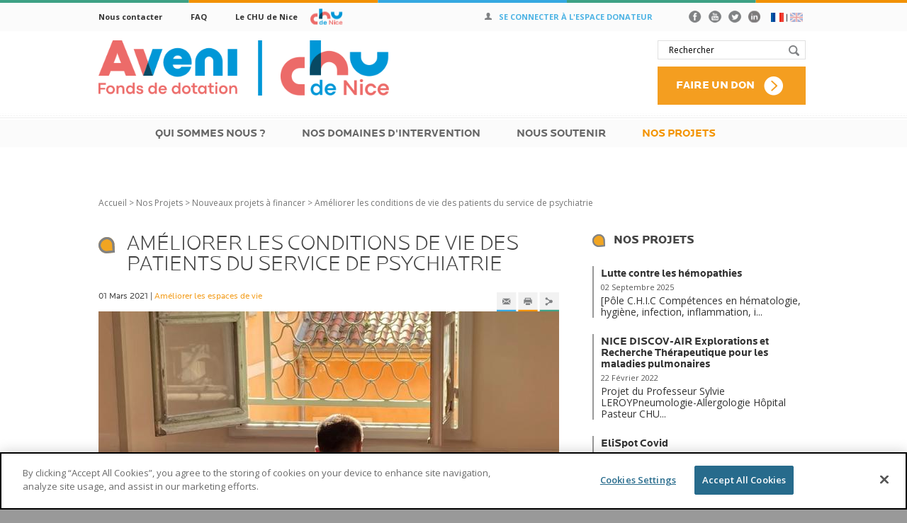

--- FILE ---
content_type: text/html; charset=utf-8
request_url: https://www.fonds-aveni.fr/ameliorer-conditions-vie-patients-service-psychiatrie
body_size: 7322
content:
<!DOCTYPE html><!--[if IEMobile 7 ]>
<html 
  xmlns:og="http://ogp.me/ns#"
  xmlns:article="http://ogp.me/ns/article#"
  xmlns:book="http://ogp.me/ns/book#"
  xmlns:profile="http://ogp.me/ns/profile#"
  xmlns:video="http://ogp.me/ns/video#"
  xmlns:product="http://ogp.me/ns/product#"
  xmlns:content="http://purl.org/rss/1.0/modules/content/"
  xmlns:dc="http://purl.org/dc/terms/"
  xmlns:foaf="http://xmlns.com/foaf/0.1/"
  xmlns:rdfs="http://www.w3.org/2000/01/rdf-schema#"
  xmlns:sioc="http://rdfs.org/sioc/ns#"
  xmlns:sioct="http://rdfs.org/sioc/types#"
  xmlns:skos="http://www.w3.org/2004/02/skos/core#"
  xmlns:xsd="http://www.w3.org/2001/XMLSchema#" class="ie6 oldie"><![endif]--><!--[if lt IE 7 ]>
<html 
  xmlns:og="http://ogp.me/ns#"
  xmlns:article="http://ogp.me/ns/article#"
  xmlns:book="http://ogp.me/ns/book#"
  xmlns:profile="http://ogp.me/ns/profile#"
  xmlns:video="http://ogp.me/ns/video#"
  xmlns:product="http://ogp.me/ns/product#"
  xmlns:content="http://purl.org/rss/1.0/modules/content/"
  xmlns:dc="http://purl.org/dc/terms/"
  xmlns:foaf="http://xmlns.com/foaf/0.1/"
  xmlns:rdfs="http://www.w3.org/2000/01/rdf-schema#"
  xmlns:sioc="http://rdfs.org/sioc/ns#"
  xmlns:sioct="http://rdfs.org/sioc/types#"
  xmlns:skos="http://www.w3.org/2004/02/skos/core#"
  xmlns:xsd="http://www.w3.org/2001/XMLSchema#" class="ie6 oldie"><![endif]--><!--[if IE 7 ]>
<html 
  xmlns:og="http://ogp.me/ns#"
  xmlns:article="http://ogp.me/ns/article#"
  xmlns:book="http://ogp.me/ns/book#"
  xmlns:profile="http://ogp.me/ns/profile#"
  xmlns:video="http://ogp.me/ns/video#"
  xmlns:product="http://ogp.me/ns/product#"
  xmlns:content="http://purl.org/rss/1.0/modules/content/"
  xmlns:dc="http://purl.org/dc/terms/"
  xmlns:foaf="http://xmlns.com/foaf/0.1/"
  xmlns:rdfs="http://www.w3.org/2000/01/rdf-schema#"
  xmlns:sioc="http://rdfs.org/sioc/ns#"
  xmlns:sioct="http://rdfs.org/sioc/types#"
  xmlns:skos="http://www.w3.org/2004/02/skos/core#"
  xmlns:xsd="http://www.w3.org/2001/XMLSchema#" class="ie7 oldie"><![endif]--><!--[if IE 8 ]>
<html 
  xmlns:og="http://ogp.me/ns#"
  xmlns:article="http://ogp.me/ns/article#"
  xmlns:book="http://ogp.me/ns/book#"
  xmlns:profile="http://ogp.me/ns/profile#"
  xmlns:video="http://ogp.me/ns/video#"
  xmlns:product="http://ogp.me/ns/product#"
  xmlns:content="http://purl.org/rss/1.0/modules/content/"
  xmlns:dc="http://purl.org/dc/terms/"
  xmlns:foaf="http://xmlns.com/foaf/0.1/"
  xmlns:rdfs="http://www.w3.org/2000/01/rdf-schema#"
  xmlns:sioc="http://rdfs.org/sioc/ns#"
  xmlns:sioct="http://rdfs.org/sioc/types#"
  xmlns:skos="http://www.w3.org/2004/02/skos/core#"
  xmlns:xsd="http://www.w3.org/2001/XMLSchema#" class="ie8 oldie"><![endif]-->
<html 
  xmlns:og="http://ogp.me/ns#"
  xmlns:article="http://ogp.me/ns/article#"
  xmlns:book="http://ogp.me/ns/book#"
  xmlns:profile="http://ogp.me/ns/profile#"
  xmlns:video="http://ogp.me/ns/video#"
  xmlns:product="http://ogp.me/ns/product#"
  xmlns:content="http://purl.org/rss/1.0/modules/content/"
  xmlns:dc="http://purl.org/dc/terms/"
  xmlns:foaf="http://xmlns.com/foaf/0.1/"
  xmlns:rdfs="http://www.w3.org/2000/01/rdf-schema#"
  xmlns:sioc="http://rdfs.org/sioc/ns#"
  xmlns:sioct="http://rdfs.org/sioc/types#"
  xmlns:skos="http://www.w3.org/2004/02/skos/core#"
  xmlns:xsd="http://www.w3.org/2001/XMLSchema#">
	<head>
        <!-- Début de la mention OneTrust de consentement aux cookies du domaine : fonds-aveni.fr -->
        <script src="https://cdn.cookielaw.org/scripttemplates/otSDKStub.js"  type="text/javascript" charset="UTF-8" data-domain-script="1404eee4-06ca-42e8-9dad-eb4cca02e6c1" ></script>
        <script type="text/javascript">
            function OptanonWrapper() { }
        </script>
        <!-- Fin de la mention OneTrust de consentement aux cookies du domaine : fonds-aveni.fr -->
		<title>Améliorer les conditions de vie des patients du service de psychiatrie | Fonds de dotation Aveni</title>
		<meta http-equiv="Content-Type" content="text/html; charset=utf-8" />
<link rel="shortcut icon" href="https://www.fonds-aveni.fr/sites/default/files/favicon_1.ico" type="image/vnd.microsoft.icon" />
<meta name="description" content="Le service de psychiatrie du CHU de Nice accueille des patients avec des pathologies plus ou moins lourdes. Certains d’entre eux sont hospitalisés sans consentement dans les secteurs fermés du service. Ils sont plus facilement sujets à la dépression et à des accès de violence. Le projet des équipes de psychiatrie du CHU de Nice répond à un besoin de créer des lieux de distraction et de détente pour tous les patients du service. " />
<meta name="rating" content="general" />
<meta name="referrer" content="no-referrer" />
<link rel="canonical" href="https://www.fonds-aveni.fr/ameliorer-conditions-vie-patients-service-psychiatrie" />
<link rel="shortlink" href="https://www.fonds-aveni.fr/node/164" />
<meta property="og:site_name" content="Fonds de dotation Aveni" />
<meta property="og:type" content="article" />
<meta property="og:url" content="https://www.fonds-aveni.fr/ameliorer-conditions-vie-patients-service-psychiatrie" />
<meta property="og:title" content="Améliorer les conditions de vie des patients du service de psychiatrie" />
<meta property="og:description" content="Le service de psychiatrie du CHU de Nice accueille des patients avec des pathologies plus ou moins lourdes. Certains d’entre eux sont hospitalisés sans consentement dans les secteurs fermés du service. Ils sont plus facilement sujets à la dépression et à des accès de violence. Le projet des équipes de psychiatrie du CHU de Nice répond à un besoin de créer des lieux de distraction et de détente pour tous les patients du service. " />
<meta property="og:updated_time" content="2021-04-07T18:36:31+02:00" />
<meta name="twitter:card" content="summary" />
<meta name="twitter:url" content="https://www.fonds-aveni.fr/ameliorer-conditions-vie-patients-service-psychiatrie" />
<meta name="twitter:title" content="Améliorer les conditions de vie des patients du service de psychiatrie" />
<meta name="twitter:description" content="Le service de psychiatrie du CHU de Nice accueille des patients avec des pathologies plus ou moins lourdes. Certains d’entre eux sont hospitalisés sans consentement dans les secteurs fermés du service. Ils sont plus facilement sujets à la dépression et à des accès de violence. Le projet des équipes de psychiatrie du CHU de Nice répond à un besoin de créer des lieux de distraction et de détente pour tous les patients du service. " />
<meta property="article:published_time" content="2018-12-05T11:01:11+01:00" />
<meta property="article:modified_time" content="2021-04-07T18:36:31+02:00" />
<meta name="theme-color" content="#FFFFFF" />
<meta http-equiv="x-ua-compatible" content="IE=Edge" />
<!--[if (gte IE 6) & (lte IE 8)]><script type="text/javascript" src="sites/all/libraries/selectivizr/selectivizr.js"></script><noscript><link rel="stylesheet" href="sites/all/modules/selectivizr/selectivizr.css" /></noscript><![endif]-->		<link href='https://fonts.googleapis.com/css?family=Open+Sans:400,300,600,700&subset=latin,latin-ext' rel='stylesheet' type='text/css'>
		<link href='https://fonts.googleapis.com/css?family=Comfortaa&subset=latin,latin-ext' rel='stylesheet' type='text/css'>
		<!--[if lt IE 9]>
		<script src="https://www.fonds-aveni.fr/sites/all/themes/aveni/js/html5.js"></script>
		<![endif]-->

		<link type="text/css" rel="stylesheet" href="https://www.fonds-aveni.fr/modules/system/system.base.css?qww8pp" media="all" />
<link type="text/css" rel="stylesheet" href="https://www.fonds-aveni.fr/modules/system/system.messages.css?qww8pp" media="all" />
<link type="text/css" rel="stylesheet" href="https://www.fonds-aveni.fr/modules/user/user.css?qww8pp" media="all" />
<link type="text/css" rel="stylesheet" href="https://www.fonds-aveni.fr/sites/all/themes/aveni/css/stylesheets/reset.css?qww8pp" media="all" />
<link type="text/css" rel="stylesheet" href="https://www.fonds-aveni.fr/sites/all/themes/aveni/css/stylesheets/fonts.css?qww8pp" media="all" />
<link type="text/css" rel="stylesheet" href="https://www.fonds-aveni.fr/sites/all/themes/aveni/css/stylesheets/ck_class.css?qww8pp" media="all" />
<link type="text/css" rel="stylesheet" href="https://www.fonds-aveni.fr/sites/all/themes/aveni/css/stylesheets/screen.css?qww8pp" media="all" />
<link type="text/css" rel="stylesheet" href="https://www.fonds-aveni.fr/sites/all/libraries/mediaelement/build/mediaelementplayer.min.css?qww8pp" media="all" />
	</head>
	<body class="html not-front not-logged-in one-sidebar sidebar-second page-node page-node- page-node-164 node-type-actualites i18n-fr" >
						<div id="page"> <header class="header_site" id="header" role="banner"> <nav class="top-menu"><div class="content"><div id="the_header" class="region region-header"><div id="block-system-main-menu" class="block block-system block-menu"><ul class="header-list page_link" id="page_link"><li class="first leaf"><a href="/nous-contacter">Nous contacter</a></li><li class="leaf"><a href="/faq">FAQ</a></li><li class="last leaf"><a href="http://www.chu-nice.fr/" class="chu" target="_blank">Le CHU de Nice</a></li></ul></div><div id="block-system-user-menu" class="block block-system block-menu"><ul class="menu"><li class="first last leaf"><a href="/user" class="login-link">Se connecter à l&#039;espace donateur</a></li></ul></div><div id="block-menu-menu-menu-social-media" class="block block-menu"><ul class="header-list reseaux_sociaux" id="reseaux_sociaux"><li class="first leaf"><a href="https://www.facebook.com/pages/Aveni-Fonds-De-Dotation-Du-Chu-De-Nice/248252358676644" class="facebook" target="_blank">Facebook</a></li><li class="leaf"><a href="http://www.youtube.com/user/CHUnice06" class="youtube" target="_blank">Youtube</a></li><li class="leaf"><a href="/" class="twitter">Twitter</a></li><li class="last leaf"><a href="https://www.linkedin.com/company/centre-hospitalier-universitaire-de-nice/" class="linkedin">LinkedIn</a></li></ul></div><div id="block-locale-language" class="block block-locale"><ul class="language-switcher-locale-url"><li class="fr first active"><a href="/ameliorer-conditions-vie-patients-service-psychiatrie" class="language-link active" xml:lang="fr">FR</a></li><li class="en last"><span class="language-link locale-untranslated" xml:lang="en" title="Bientôt disponible">EN</span></li></ul></div></div></div> </nav><div class="content block-logo"><div class="left"> <a href="/" title="Fonds de dotation Aveni" rel="home" class="header__logo" id="logo"><img src="https://www.fonds-aveni.fr/sites/all/themes/aveni/logo.png" alt="Fonds de dotation Aveni" class="header__logo-image"/></a><div class="header__site-slogan" id="site-slogan"><p>Fonds de Dotation<br /> du Centre Hospitalier Universitaire de Nice</p></div></div><div class="right"><div class="search-block-form"><form action="/ameliorer-conditions-vie-patients-service-psychiatrie" method="post" id="search-block-form" accept-charset="UTF-8"><div class="clearfix"><div class="container-inline"><h2 class="element-invisible">Formulaire de recherche</h2><div class="form-item form-type-textfield form-item-search-block-form"> <label class="element-invisible" for="edit-search-block-form--2">Rechercher </label> <input title="Indiquer les termes à rechercher" placeholder="Rechercher" type="text" id="edit-search-block-form--2" name="search_block_form" value="" size="40" maxlength="128" class="form-text" /></div><div class="form-actions form-wrapper" id="edit-actions"><input type="submit" id="edit-submit" name="op" value="GO!" class="form-submit" /></div><input type="hidden" name="form_build_id" value="form-uwsBeM-T_PjUbMBlnH9PbIt7LglbMiKNByKYgJfrO5M" /><input type="hidden" name="form_id" value="search_block_form" /></div></div></form></div><div id="block-block-3" class="block block-block"><a href="/don-ligne" class="space-don">Faire un don</a></div></div></div> <nav class="main-menu header__secondary-menu" id="secondary-menu" role="navigation"><div class="region region-navigation-2"><div id="block-menu-menu-menu-secondaire" class="block block-menu"><ul class="content"><li class="first expanded green"><a href="/presentation-fonds">Qui sommes nous ?</a><div class="content-sub-menu"><ul class="sub-menu content"><li class="first leaf"><a href="/presentation-fonds">Présentation du Fonds</a></li><li class="leaf"><a href="/instances">Instances</a></li><li class="leaf"><a href="/fiscalite">Fiscalité</a></li><li class="last leaf"><a href="/mecenat-dentreprise">Mécénat d&#039;entreprise</a></li></ul></div></li><li class="expanded blue"><a href="/lacquisition-dequipements-pointe">Nos domaines d&#039;intervention</a><div class="content-sub-menu"><ul class="sub-menu content"><li class="first leaf"><a href="/favoriser-bien-etre-patients-personnels">Bien-être des patients et des personnels</a></li><li class="leaf"><a href="/soutien-recherche">Soutien à la recherche</a></li><li class="last leaf"><a href="/lacquisition-dequipements-pointe">Acquisition d&#039;équipements de pointe</a></li></ul></div></li><li class="expanded color yellow"><a href="/don-ligne">Nous soutenir</a><div class="content-sub-menu"><ul class="sub-menu content"><li class="first leaf"><a href="/don-ligne">Don en ligne</a></li><li class="last leaf"><a href="/don-courrier">Don par courrier</a></li></ul></div></li><li class="last expanded green"><a href="/actualites" class="expanded green active">Nos Projets</a><div class="content-sub-menu"><ul class="sub-menu content"><li class="first leaf"><a href="/categories/nouveaux-projets-financer">Projets à financer</a></li><li class="last leaf"><a href="/categories/projets-realises">Projets réalisés</a></li></ul></div></li></ul></div></div> </nav> </header><div id="main"> <section class="main orange-style"><div class="content"><div class="breadcrumbs"> <nav class="breadcrumb" role="navigation"><ul xmlns:v="http://rdf.data-vocabulary.org/#"><li typeof="v:Breadcrumb" rel="v:url" property="v:title"><a href="/">Accueil</a> ></li><li typeof="v:Breadcrumb" rel="v:url" property="v:title"><a href="/actualites">Nos Projets</a> ></li><li typeof="v:Breadcrumb" rel="v:url" property="v:title"><a href="/categories/nouveaux-projets-financer">Nouveaux projets à financer</a> ></li><li typeof="v:Breadcrumb" rel="v:url" property="v:title">Améliorer les conditions de vie des patients du service de psychiatrie</li></ul></nav></div><div class="primary contextual-links-region"><div class="region region-content"><div id="block-system-main" class="block block-system"><article class="node-164 node node-actualites node-promoted content-post clearfix" about="/ameliorer-conditions-vie-patients-service-psychiatrie" typeof="sioc:Item foaf:Document"><h1>Améliorer les conditions de vie des patients du service de psychiatrie</h1> <span property="dc:title" content="Améliorer les conditions de vie des patients du service de psychiatrie " class="rdf-meta element-hidden"></span><div class="slide-single"><div class="info-post clearfix"><span>01 Mars 2021</span><span> | </span><a href="/domaines/ameliorer-espaces-vie" typeof="skos:Concept" property="rdfs:label skos:prefLabel" datatype="">Améliorer les espaces de vie</a></div><div class="share_this"><div class="item-list"><ul><li class="first"><a href="/ameliorer-conditions-vie-patients-service-psychiatrie" class="addthis_button_email active"><img typeof="foaf:Image" src="https://www.fonds-aveni.fr/sites/all/themes/aveni/images/mail.png" alt="mail" /></a></li><li class=""><a href="/ameliorer-conditions-vie-patients-service-psychiatrie" class="addthis_button_print active"><img typeof="foaf:Image" src="https://www.fonds-aveni.fr/sites/all/themes/aveni/images/print.png" alt="print" /></a></li><li class="last"><a href="/ameliorer-conditions-vie-patients-service-psychiatrie" class="addthis_button_compact active"><img typeof="foaf:Image" src="https://www.fonds-aveni.fr/sites/all/themes/aveni/images/share.png" alt="share" /></a></li></ul></div></div><div class="main-slider flexslider"><div class="item-list"><ul class="sld-single slides count-1 clearfix"><li class="first last"><img typeof="foaf:Image" src="https://www.fonds-aveni.fr/sites/default/files/styles/image-page/public/patient_de_dos_16-9.jpg?itok=Sq2Y9YEV" width="670" height="335" alt="" /></li></ul></div></div></div><div class="field field-name-body field-type-text-with-summary field-label-hidden"><div class="field-items"><div class="field-item even" property="content:encoded">Le service de psychiatrie du CHU de Nice accueille des patients avec des pathologies plus ou moins lourdes. Certains d’entre eux sont hospitalisés sans consentement dans les secteurs fermés du service. Ils sont plus facilement sujets à la dépression et à des accès de violence.<br /><br />Le projet des équipes de psychiatrie du CHU de Nice répond à un besoin de créer des lieux de distraction et de détente pour tous les patients du service. <br /><br /><strong>En soutenant ce projet, vous permettrez l’aménagement d’espaces apaisants et conviviaux au sein des secteurs fermés, ainsi que le développement d’activités physiques, sportives et de loisir pour l’ensemble des patients du service. <br />Vous aidez les équipes à acquérir tous les matériels nécessaires (jeux, machines de sport, plafonds lumineux, lumières d’ambiance, véhicule adapté) pour équiper les différents espaces et le service. <br />Vous contribuerez ainsi au mieux-être des patients, avec un impact direct sur les patients et sur les équipes soignantes. </strong><br /><br />Ce projet se décline en deux volets :<br /><br /><strong>1/L’aménagement de différents espaces de convivialité et de loisir</strong><br /><br />Ces nouveaux espaces ont pour but d’améliorer le ressenti des patients, de développer la sociabilité au sein du groupe, et favoriseront une baisse de l’anxiété et des tensions. <ul><li><strong>Aménagement d’une salle de sport</strong> : elle bénéficiera à la totalité du service. Equipée de machines, elle permettra aux patients de dépenser le trop-plein d’énergie lié à l’enfermement et à l’accès limité aux parties communes du service. </li><li><strong>Aménagement d’un espace d’accueil et de convivialité</strong> : les familles pourront rendre visite à leur proche hospitalisé ou interné dans de meilleures conditions.</li><li><strong>Aménagement d’une salle d’apaisement</strong> : elle profitera aux patients des secteurs fermés en séjour de longue durée, qui pourront y calmer leur anxiété. </li><li><strong>Aménagement d’une salle d’activités, de TV et de musique</strong> : cet espace en libre accès sera entièrement dédié aux jeux et aux loisirs créatifs. </li></ul><br /><strong>2/L’accompagnement vers l’extérieur des patients </strong><br /><br />Le véhicule de 5 places dont le service dispose à ce jour est vieux de 20 ans et n’est pas adapté aux patients souffrant de handicap cognitif et moteur. Les équipes souhaiteraient donc acquérir un <strong>véhicule adapté</strong> permettant d'amener les patients dans les établissements de soins externes, et de les faire profiter d'activités extérieures, tout en facilitant les déplacements des patients en situation de handicap moteur.<br /><br /><em>Pour soutenir ce projet, au moment de faire votre don, sélectionnez « L’amélioration de l’accueil des patients par des interventions artistiques ou décoratives. », « Améliorer les conditions de vie des patients du service de psychiatrie ». </em></div></div></div></article></div></div></div><div class="sidebar"><div class="region region-sidebar-second"><div id="block-views-actualites-block-3" class="block block-views orange-icone actualites-sidebar"><h2>NOS PROJETS</h2><div class="view view-actualites view-id-actualites view-display-id-block_3 view-dom-id-0494aeca66045739d291be74232b70cd"><div class="view-content"><div class="item-list orange-icone"><ul><li class="views-row views-row-1 views-row-odd views-row-first"><a href="/lutte-contre-hemopathies">Lutte contre les hémopathies</a><time>02 Septembre 2025</time><p>[Pôle C.H.I.C Compétences en hématologie, hygiène, infection, inflammation, i...</p></li><li class="views-row views-row-2 views-row-even"><a href="/nice-discov-air-explorations-recherche-therapeutique-maladies-pulmonaires">NICE DISCOV-AIR Explorations et Recherche Thérapeutique pour les maladies pulmonaires</a><time>22 Février 2022</time><p>Projet du Professeur Sylvie LEROYPneumologie-Allergologie Hôpital Pasteur CHU...</p></li><li class="views-row views-row-3 views-row-odd views-row-last"><a href="/elispot-covid">EliSpot Covid</a><time>18 Octobre 2021</time><p>Le projet ELISpot Covid a pour but de caractériser la réponse immunitaire à c...</p></li></ul></div></div></div></div><div id="block-block-2" class="block block-block orange-icone"><h2>Deduction Fiscale</h2><div class="form-don-sidebar"><div id="form-don"><div class="top-block"><p class="champ-don-price"><label for="don-source" class="label">Entrez le montant de votre don :</label><input id="don-source" type="number" name="price" value="" /></p><p class="don-price"><strong>Après déduction fiscale : <span id="don-value">€</span></strong><small>(pour les particuliers)</small></p><p>L’Etat vous rembourse la différence sous forme de réduction d’impôt de 66 % pour les particuliers et 60 % pour les entreprises</p><p><a href="/fiscalite">En savoir plus</a></p></div><div class="send-don"><a href="/don-ligne">Faire un don</a></div></div><div class="plateforme">Notre plateforme en ligne est <strong>100% sécurisée</strong></div></div></div></div></div></div> </section></div> <aside class="region region-footer"><div class="content"><div id="block-simplenews-0" class="block block-simplenews nl"><p>Inscrivez-vous à notre newsletter pour rester informé des projets d&#039;Aveni :</p><form action="/" method="post" id="simplenews-subscriptions-multi-block-form" accept-charset="UTF-8"><div class="clearfix"><div id="edit-newsletters" class="form-checkboxes"><div class="form-item form-type-checkbox form-item-newsletters-5"> <input type="checkbox" id="edit-newsletters-5" name="newsletters[5]" value="5" checked="checked" class="form-checkbox" /> <label class="option" for="edit-newsletters-5">Newsletter Aveni </label></div></div><input type="hidden" name="form_build_id" value="form-h167UXYB2vXkUoTFzsQA57cEaSn-q3cQmgPnaG3HNxg" /><input type="hidden" name="form_id" value="simplenews_subscriptions_multi_block_form" /><div class="form-item form-type-textfield form-item-mail"> <label for="edit-mail">Courriel <span class="form-required" title="Ce champ est requis.">*</span></label> <input type="text" id="edit-mail" name="mail" value="" size="20" maxlength="128" class="form-text required" /></div><input type="submit" id="edit-subscribe" name="op" value="S&#039;abonner" class="form-submit" /></div></form></div><div id="block-block-11" class="block block-block"><mediawrapper data="1"><a href="https://www.fonds-aveni.fr/sites/default/files/plaquette_fonds_aveni_0.pdf" target="_blank"><img alt="" class="attr__field_file_image_alt_text[und][0][value]__ attr__field_image_description[und][0][value]__ attr__field_image_titre[und][0][value]__ attr__format__ck_editor attr__typeof__foaf:Image file-ck-editor img__fid__231 img__view_mode__ck_editor media-element" src="https://www.fonds-aveni.fr/sites/default/files/styles/ck_editor/public/plq_aveni.png?itok=D5grhUdF" /></a><br /></mediawrapper></div><div id="block-menu-menu-social-media-footer" class="block block-menu follow"><h2>Restons connectés ! Rejoignez-nous sur les réseaux sociaux :</h2><ul class="menu"><li class="first leaf"><a href="https://www.facebook.com/pages/Aveni-Fonds-De-Dotation-Du-Chu-De-Nice/248252358676644" class="facebook" target="_blank">Facebook</a></li><li class="leaf"><a href="http://www.youtube.com/user/CHUnice06" class="youtube" target="_blank">Youtube</a></li><li class="leaf"><a href="https://twitter.com/CHUdeNice" class="twitter" target="_blank">Twitter</a></li><li class="last leaf"><a href="https://www.linkedin.com/company/centre-hospitalier-universitaire-de-nice/" class="linkedin" target="_blank">LinkedIn</a></li></ul></div></div></aside></div><span class="scrollup"></span><footer id="footer" class="region region-bottom"><div class="content"><div class="left"><ul class="block_footer"><div id="block-menu-menu-aveni-footer--2" class="block block-menu"><h2>Aveni</h2><ul class="menu"><li class="first leaf"><a href="/presentation-fonds">Qui sommes nous ?</a></li><li class="leaf"><a href="/lacquisition-dequipements-pointe">Domaines d&#039;intervention</a></li><li class="leaf"><a href="/donateurs-institutionnels-entreprises">Nos donateurs</a></li><li class="last leaf"><a href="https://www.calameo.com/read/0059209994071a5d40bca?page=1" target="_blank">Télécharger notre plaquette</a></li></ul></div><div id="block-menu-menu-menu-footer--2" class="block block-menu"><h2>Faire un don</h2><ul class="menu"><li class="first leaf"><a href="/don-ligne">Don en ligne</a></li><li class="leaf"><a href="/fiscalite">Fiscalité</a></li><li class="leaf"><a href="/mecenat-dentreprise">Mécénat entreprises</a></li><li class="last leaf"><a href="/faq">FAQ</a></li></ul></div><div id="block-menu-menu-le-chu-de-nice--2" class="block block-menu"><h2>Le CHU de Nice</h2><ul class="menu"><li class="first last leaf"><a href="http://www.chu-nice.fr/" target="_blank">Le CHU</a></li></ul></div></ul></div><div class="right"><div id="block-block-1--2" class="block block-block"><p><strong>FONDS AVENI</strong> Fonds de dotation CHU de Nice</p><p class="map">4, avenue Reine Victoria <br /> CS 91179 <br />06003 Nice Cedex 1</p><div class="copyright"><a href="/mentions-legales-politique-confidentialite">Mentions légales</a> / Crédits : <a href="https://www.shakebiz.fr" target="_blank" rel="nofollow">Communication digitale <strong>Shakebiz</strong></a></div></div></div></div></footer>				<script type="text/javascript" src="https://www.fonds-aveni.fr/sites/default/files/js/js_Tt9xbXP5CwpIigTB3MfvC4x5q5DIz8TeYM1w8q5bX1Y.js"></script>
<script type="text/javascript" src="https://www.fonds-aveni.fr/sites/default/files/minify/mediaelement-and-player.min.2.1.6.min_0.js?v=2.1.6"></script>
<script type="text/javascript" src="https://www.fonds-aveni.fr/sites/default/files/js/js_B6yRUVelUzTvOKw2N4KIOvDgRzNbzkIAgk1No2Hz4sQ.js"></script>
<script type="text/javascript" src="https://www.fonds-aveni.fr/sites/default/files/js/js_d4TKQE9jNKMmZdjScvvch3WDCtNWvSMtH-shnlwRqPE.js"></script>
<script type="text/javascript">
<!--//--><![CDATA[//><!--
(function(i,s,o,g,r,a,m){i["GoogleAnalyticsObject"]=r;i[r]=i[r]||function(){(i[r].q=i[r].q||[]).push(arguments)},i[r].l=1*new Date();a=s.createElement(o),m=s.getElementsByTagName(o)[0];a.async=1;a.src=g;m.parentNode.insertBefore(a,m)})(window,document,"script","//www.google-analytics.com/analytics.js","ga");ga("create", "UA-45008882-1", {"cookieDomain":"auto"});ga("require", "displayfeatures");ga("send", "pageview");
//--><!]]>
</script>
<script type="text/javascript" src="https://www.fonds-aveni.fr/sites/all/libraries/flexslider/jquery.flexslider-min.js"></script>
<script type="text/javascript" src="https://www.fonds-aveni.fr/sites/default/files/js/js_toSgQVuA4p0LJJlKb9ADEKX6Rx9nwveSp11LtJ1Fewc.js"></script>
<script type="text/javascript">
<!--//--><![CDATA[//><!--
jQuery.extend(Drupal.settings, {"basePath":"\/","pathPrefix":"","ajaxPageState":{"theme":"aveni","theme_token":"HnbG0FvfuAFEcX9hWbX_Qzkj_f4u-sed5T4E5g-REqE","js":{"sites\/default\/files\/minify\/jquery.1.7.2.min_0.js":1,"sites\/default\/files\/minify\/jquery.once.1.2.min_0.js":1,"sites\/default\/files\/minify\/drupal.min_0.js":1,"sites\/default\/files\/minify\/mediaelement-and-player.min.2.1.6.min_0.js":1,"sites\/default\/files\/minify\/admin_devel.min_0.js":1,"public:\/\/languages\/fr_sFfmCtnqNEbrSSQnbcMIktoSzx6f1Bj_2Y4mEj4EMlw.js":1,"sites\/default\/files\/minify\/mediaelement.min_0.js":1,"sites\/default\/files\/minify\/googleanalytics.min.js":1,"sites\/default\/files\/minify\/modernizr.min_0.js":1,"https:\/\/www.fonds-aveni.fr\/sites\/all\/libraries\/flexslider\/jquery.flexslider-min.js":1,"sites\/all\/themes\/aveni\/js\/modernizr.js":1,"sites\/default\/files\/minify\/label_inner.min_0.js":1,"sites\/default\/files\/minify\/donation.min_0.js":1,"sites\/default\/files\/minify\/main.min.js":1},"css":{"modules\/system\/system.base.css":1,"modules\/system\/system.messages.css":1,"modules\/user\/user.css":1,"sites\/all\/themes\/aveni\/css\/stylesheets\/reset.css":1,"sites\/all\/themes\/aveni\/css\/stylesheets\/fonts.css":1,"sites\/all\/themes\/aveni\/css\/stylesheets\/ck_class.css":1,"sites\/all\/themes\/aveni\/css\/stylesheets\/screen.css":1,"sites\/all\/libraries\/mediaelement\/build\/mediaelementplayer.min.css":1}},"mediaelementAll":true,"googleanalytics":{"trackOutbound":1,"trackMailto":1,"trackDownload":1,"trackDownloadExtensions":"7z|aac|arc|arj|asf|asx|avi|bin|csv|doc(x|m)?|dot(x|m)?|exe|flv|gif|gz|gzip|hqx|jar|jpe?g|js|mp(2|3|4|e?g)|mov(ie)?|msi|msp|pdf|phps|png|ppt(x|m)?|pot(x|m)?|pps(x|m)?|ppam|sld(x|m)?|thmx|qtm?|ra(m|r)?|sea|sit|tar|tgz|torrent|txt|wav|wma|wmv|wpd|xls(x|m|b)?|xlt(x|m)|xlam|xml|z|zip"},"urlIsAjaxTrusted":{"\/ameliorer-conditions-vie-patients-service-psychiatrie":true}});
//--><!]]>
</script>
		<script type="text/javascript">
            var addthis_config = {
                "data_track_addressbar": false
            };
		</script>
		<script type="text/javascript" src="https://s7.addthis.com/js/300/addthis_widget.js#pubid=ra-51dfdec729474fb2"></script>
	</body>
</html>


--- FILE ---
content_type: text/css
request_url: https://www.fonds-aveni.fr/sites/all/themes/aveni/css/stylesheets/reset.css?qww8pp
body_size: 492
content:
/**
 * Reset ==============================================================
 * Based on http://meyerweb.com/eric/tools/css/reset
 */
html, body, div, span, applet, object, iframe, h1, h2, h3, h4, h5, h6, p, blockquote, pre, a, abbr, acronym, address, big, cite, code, del, dfn, em, font, img, ins, kbd, q, s, samp, small, strike, strong, sub, sup, tt, var, b, u, i, center, dl, dt, dd, ol, ul, li, fieldset, form, input, select, textarea, label, legend, table, caption, tbody, tfoot, thead, tr, th, td {
	-moz-font-feature-settings : inherit;
	-moz-font-language-override : inherit;
	border : 0 none;
	margin : 0;
	padding : 0;
	font-family : inherit;
	font-size : 100%;
	font-style : inherit;
	font-weight : inherit;
	line-height : inherit;
	vertical-align : baseline;
	font-variant : inherit;
	font-size-adjust : inherit;
	font-stretch : inherit;
}
html {
	line-height : 1;
}
ol, ul, ul, ul li {
	list-style : none;
}
blockquote, q {
	quotes : none;
}
blockquote:before, blockquote:after, q:before, q:after {
	content : '';
	content : none;
}
/* remember to define focus styles! */
:focus {
	outline : 0px;
}
/* remember to highlight inserts somehow! */
ins {
	text-decoration : none;
}
del {
	text-decoration : line-through;
}
/* tables still need 'cellspacing="0"' in the markup */
table {
	border-collapse : collapse;
	border-spacing : 0px;
}


--- FILE ---
content_type: text/css
request_url: https://www.fonds-aveni.fr/sites/all/themes/aveni/css/stylesheets/fonts.css?qww8pp
body_size: 355
content:
@font-face {
    font-family: 'locatorregular';
    src: url('fonts/locator-regular-webfont.eot');
    src: url('fonts/locator-regular-webfont.eot?#iefix') format('embedded-opentype'),
         url('fonts/locator-regular-webfont.woff') format('woff'),
         url('fonts/locator-regular-webfont.ttf') format('truetype'),
         url('fonts/locator-regular-webfont.svg#locatorregular') format('svg');
    font-weight: normal;
    font-style: normal;

}
@font-face {
    font-family: 'locatormedium';
    src: url('fonts/locator-medium-webfont.eot');
    src: url('fonts/locator-medium-webfont.eot?#iefix') format('embedded-opentype'),
         url('fonts/locator-medium-webfont.woff') format('woff'),
         url('fonts/locator-medium-webfont.ttf') format('truetype'),
         url('fonts/locator-medium-webfont.svg#locatormedium') format('svg');
    font-weight: normal;
    font-style: normal;

}
@font-face {
    font-family: 'locatorregularitalic';
    src: url('fonts/locator-regularitalic-webfont.eot');
    src: url('fonts/locator-regularitalic-webfont.eot?#iefix') format('embedded-opentype'),
         url('fonts/locator-regularitalic-webfont.woff') format('woff'),
         url('fonts/locator-regularitalic-webfont.ttf') format('truetype'),
         url('fonts/locator-regularitalic-webfont.svg#locatorregularitalic') format('svg');
    font-weight: normal;
    font-style: normal;

}
@font-face {
    font-family: 'locatorbold';
    src: url('fonts/locator-bold-webfont.eot');
    src: url('fonts/locator-bold-webfont.eot?#iefix') format('embedded-opentype'),
         url('fonts/locator-bold-webfont.woff') format('woff'),
         url('fonts/locator-bold-webfont.ttf') format('truetype'),
         url('fonts/locator-bold-webfont.svg#locatorbold') format('svg');
    font-weight: normal;
    font-style: normal;

}
@font-face {
    font-family: 'locatorlight';
    src: url('fonts/locator-light-webfont.eot');
    src: url('fonts/locator-light-webfont.eot?#iefix') format('embedded-opentype'),
         url('fonts/locator-light-webfont.woff') format('woff'),
         url('fonts/locator-light-webfont.ttf') format('truetype'),
         url('fonts/locator-light-webfont.svg#locatorlight') format('svg');
    font-weight: normal;
    font-style: normal;

}
@font-face {
    font-family: 'locatorblack';
    src: url('fonts/locator-black-webfont.eot');
    src: url('fonts/locator-black-webfont.eot?#iefix') format('embedded-opentype'),
         url('fonts/locator-black-webfont.woff') format('woff'),
         url('fonts/locator-black-webfont.ttf') format('truetype'),
         url('fonts/locator-black-webfont.svg#locatorblack') format('svg');
    font-weight: normal;
    font-style: normal;

}
@font-face {
    font-family: 'locatorultralight';
    src: url('fonts/locator-ultralight-webfont.eot');
    src: url('fonts/locator-ultralight-webfont.eot?#iefix') format('embedded-opentype'),
         url('fonts/locator-ultralight-webfont.woff') format('woff'),
         url('fonts/locator-ultralight-webfont.ttf') format('truetype'),
         url('fonts/locator-ultralight-webfont.svg#locatorultralight') format('svg');
    font-weight: normal;
    font-style: normal;
}

::-webkit-input-placeholder {
	 color: #000;
}

::-moz-placeholder {
	 color: #000;
	 opacity: 1;
}

:-moz-placeholder {
	 color: #000;
	 opacity: 1;
}
input::-moz-placeholder {
	 color: #000;
	 opacity: 1;
}
input:-moz-placeholder {
	 color: #000;
	  opacity: 1;
}
input[type="text"]:-moz-placeholder {
	 color: #000;
	 opacity: 1;
}
input[type="text"]::-moz-placeholder {
	 color: #000;
	  opacity: 1;
}
textarea[type="text"]:-moz-placeholder {
	 color: #000;
	  opacity: 1;
}
textarea[type="text"]::-moz-placeholder {
	 color: #000;
	  opacity: 1;
}
:-ms-placeholder {
	 color: #000;
}

:placeholder {
	 color: #000;
}
.label-in {
	 color: #000;
	  opacity: 1;
}

--- FILE ---
content_type: text/css
request_url: https://www.fonds-aveni.fr/sites/all/themes/aveni/css/stylesheets/ck_class.css?qww8pp
body_size: 820
content:
body.cke_editable {
  padding: 10px;
  font-family: "locatorregular", Arial, Helvetica, sans-serif;
}

h1, h2, h3, h4, h5, h6 {
  font-weight: normal;
}

strong, a strong {
  font-family: verdana;
  font-weight: bold;
  color: #3E3E3E;
}

.field-name-body, body.cke_editable {
  font-size: 14px;
  line-height: 140%;
  text-align: justify;
}
.field-name-body a, .field-name-body .a, body.cke_editable a, body.cke_editable .a {
  text-decoration: none;
  color: #F39E1F;
  font-family: "locatormedium", Arial, Helvetica, sans-serif;
  font-size: 15px;
}
.field-name-body a.active, .field-name-body a:hover, .field-name-body a:active, .field-name-body a:focus, .field-name-body .a.active, .field-name-body .a:hover, .field-name-body .a:active, .field-name-body .a:focus, body.cke_editable a.active, body.cke_editable a:hover, body.cke_editable a:active, body.cke_editable a:focus, body.cke_editable .a.active, body.cke_editable .a:hover, body.cke_editable .a:active, body.cke_editable .a:focus {
  color: #444444 !important;
}
.field-name-body ul li, body.cke_editable ul li {
  list-style: none;
}
.field-name-body ol li, body.cke_editable ol li {
  list-style: none;
}
.field-name-body ul, .field-name-body ol, body.cke_editable ul, body.cke_editable ol {
  margin-top: 10px;
}
.field-name-body ul li, .field-name-body ol li, body.cke_editable ul li, body.cke_editable ol li {
  margin-left: 20px;
  margin-bottom: 10px;
  display: block;
  position: relative;
  padding-left: 20px;
}
.field-name-body ul li:before, .field-name-body ol li:before, body.cke_editable ul li:before, body.cke_editable ol li:before {
  content: "";
  background: #000000;
  border-radius: 15px;
  width: 5px;
  height: 5px;
  position: absolute;
  top: 8px;
  left: 0px;
}
.field-name-body ul li:last-child, .field-name-body ol li:last-child, body.cke_editable ul li:last-child, body.cke_editable ol li:last-child {
  margin-bottom: 0px;
}
.field-name-body img[src*='node_petite_image'], body.cke_editable img[src*='node_petite_image'] {
  float: left;
  margin: 0 20px 20px 0;
}
.field-name-body blockquote, body.cke_editable blockquote {
  padding: 25px;
  background: #FAFAFA;
  margin-top: 20px;
  background: none repeat scroll 0 0 #FAFAFA;
}
.field-name-body blockquote, .field-name-body blockquote strong, body.cke_editable blockquote, body.cke_editable blockquote strong {
  font-family: "locatorregularitalic", Arial, Helvetica, sans-serif;
}
.field-name-body blockquote, .field-name-body blockquote strong, .field-name-body blockquote p, body.cke_editable blockquote, body.cke_editable blockquote strong, body.cke_editable blockquote p {
  font-size: 19px !important;
  line-height: 140% !important;
}
.field-name-body blockquote p, body.cke_editable blockquote p {
  margin: 0 !important;
}

.ck-title {
  font-family: "locatormedium", Arial, Helvetica, sans-serif;
  border-bottom: 1px solid #CCCCCC;
  margin: 30px 0;
  font-size: 16px;
  color: #F39E1F;
  min-height: 14px;
  padding-left: 28px;
  padding-bottom: 10px;
  background: url("../../images/before_h3.png") no-repeat left 0 transparent;
  text-align: justify;
  text-transform: uppercase;
}

.node-type-presentation-du-fonds .field-name-body a, .node-type-presentation-du-fonds.cke_editable a, .node-type-presentation-du-fonds .cke a, .node-type-presentation-du-fonds .cke_panel_list a {
  color: #3EA185;
}
.node-type-presentation-du-fonds .field-name-body .ck-title, .node-type-presentation-du-fonds.cke_editable .ck-title, .node-type-presentation-du-fonds .cke .ck-title, .node-type-presentation-du-fonds .cke_panel_list .ck-title {
  color: #3EA185 !important;
}

.node-type-domaines .field-name-body a, .node-type-domaines.cke_editable a, .node-type-domaines .cke a, .node-type-domaines .cke_panel_list a {
  color: #4db3e4;
}
.node-type-domaines .field-name-body .ck-title, .node-type-domaines.cke_editable .ck-title, .node-type-domaines .cke .ck-title, .node-type-domaines .cke_panel_list .ck-title {
  color: #4db3e4 !important;
}

.node-type-nous-soutenir .field-name-body a, .node-type-nous-soutenir.cke_editable a, .node-type-nous-soutenir .cke a, .node-type-nous-soutenir .cke_panel_list a {
  color: #F39E1F;
}
.node-type-nous-soutenir .field-name-body .ck-title, .node-type-nous-soutenir.cke_editable .ck-title, .node-type-nous-soutenir .cke .ck-title, .node-type-nous-soutenir .cke_panel_list .ck-title {
  color: #F39E1F !important;
}

.node-type-actualites .field-name-body a, .node-type-actualites.cke_editable a, .node-type-actualites .cke a, .node-type-actualites .cke_panel_list a {
  color: #989898;
}
.node-type-actualites .field-name-body .ck-title, .node-type-actualites.cke_editable .ck-title, .node-type-actualites .cke .ck-title, .node-type-actualites .cke_panel_list .ck-title {
  color: #989898 !important;
}


--- FILE ---
content_type: text/css
request_url: https://www.fonds-aveni.fr/sites/all/themes/aveni/css/stylesheets/screen.css?qww8pp
body_size: 14305
content:
@charset "UTF-8";
html {
  background: #999999; }

body.html {
  font-family: "Open Sans", Arial, Helvetica, sans-serif;
  background: #FFFFFF; }

.content {
  width: 1003px;
  padding-left: 10px;
  padding-right: 10px;
  margin: 0 auto; }

.header__site-slogan {
	display: none;
	
} 

img.header__logo-image {
    width: 410px;
}
 
#main {
  position: relative;
  z-index: 100; }

header {
  background: url("../../images/bg-header.jpg") repeat-x scroll 0 0 transparent;
  padding-top: 4px;
  min-width: 1024px;
  display: block;
  position: relative;
  z-index: 999; }
  header .region-header {
    position: relative; }
    header .region-header .block {
      position: absolute;
      top: 8px; }
      header .region-header .block#block-system-main-menu {
        left: 0px; }
      header .region-header .block#block-system-user-menu {
        left: 545px; }
      header .region-header .block#block-system-user-menu .login-link {
        text-transform: uppercase;
        background: url("../../images/icon-login.png") no-repeat scroll left 6px transparent;
        padding-left: 20px;
        color: #4DB3E4; }
      header .region-header .block#block-system-user-menu .login-link:hover {
        color: #808284; }
      header .region-header .block#block-system-user-menu .dashboard-link {
        text-transform: upperc ase;
        border-right: 1px solid #CCCCCC;
        padding-right: 8px;
        background: url("../../images/icon-login.png") no-repeat scroll left 6px transparent;
        padding-left: 20px;
        color: #4DB3E4; }
      header .region-header .block#block-system-user-menu .dashboard-link:hover {
        color: #808284; }
      header .region-header .block#block-system-user-menu .logout-link {
        background: url("../../images/icon-logout-header.png") no-repeat scroll left 6px rgba(0, 0, 0, 0);
        margin-left: 8px;
        padding-left: 20px;
        text-transform: uppercase;
        color: #4DB3E4; }
      header .region-header .block#block-system-user-menu .logout-link:hover {
        color: #808284; }
      header .region-header .block#block-system-user-menu li {
        margin-right: 0px; }
      header .region-header .block#block-menu-menu-menu-social-media {
        right: 58px; }
      header .region-header .block.block-locale {
        right: 0px;
        top: 14px; }
  header nav.top-menu {
    height: 40px;
    background: #FBFBFB;
    font-family: 'Open Sans', sans-serif; }
    header nav.top-menu .content .region-header .header-list li, header nav.top-menu .content .region-header .language-switcher-locale-url li, header nav.top-menu .content .region-header .menu li {
      float: left;
      margin-right: 40px; }
      header nav.top-menu .content .region-header .header-list li.last, header nav.top-menu .content .region-header .language-switcher-locale-url li.last, header nav.top-menu .content .region-header .menu li.last {
        margin-right: 0px; }
      header nav.top-menu .content .region-header .header-list li.first, header nav.top-menu .content .region-header .language-switcher-locale-url li.first, header nav.top-menu .content .region-header .menu li.first {
        /*margin-right: 68px;*/ }
      header nav.top-menu .content .region-header .header-list li.fr, header nav.top-menu .content .region-header .header-list li.dashboard-link, header nav.top-menu .content .region-header .language-switcher-locale-url li.fr, header nav.top-menu .content .region-header .language-switcher-locale-url li.dashboard-link, header nav.top-menu .content .region-header .menu li.fr, header nav.top-menu .content .region-header .menu li.dashboard-link {
        margin-right: 0px; }
      header nav.top-menu .content .region-header .header-list li .reseaux_sociaux, header nav.top-menu .content .region-header .language-switcher-locale-url li .reseaux_sociaux, header nav.top-menu .content .region-header .menu li .reseaux_sociaux {
        margin-left: 40px;
        margin-top: 4px;
        overflow: hidden; }
        header nav.top-menu .content .region-header .header-list li .reseaux_sociaux li, header nav.top-menu .content .region-header .language-switcher-locale-url li .reseaux_sociaux li, header nav.top-menu .content .region-header .menu li .reseaux_sociaux li {
          margin-right: 10px; }
      header nav.top-menu .content .region-header .header-list li a, header nav.top-menu .content .region-header .language-switcher-locale-url li a, header nav.top-menu .content .region-header .menu li a {
        color: #333333;
        text-decoration: none;
        font-weight: bold;
        font-size: 11px;
        display: block;
        line-height: 23px; }
        header nav.top-menu .content .region-header .header-list li a:hover, header nav.top-menu .content .region-header .language-switcher-locale-url li a:hover, header nav.top-menu .content .region-header .menu li a:hover {
          color: #808284; }
      header nav.top-menu .content .region-header .header-list li .lang li a, header nav.top-menu .content .region-header .language-switcher-locale-url li .lang li a, header nav.top-menu .content .region-header .menu li .lang li a {
        background: url("../../images/sep.png") no-repeat scroll right center transparent;
        margin-right: 4px;
        padding-right: 5px; }
      header nav.top-menu .content .region-header .header-list li .lang li.last a, header nav.top-menu .content .region-header .language-switcher-locale-url li .lang li.last a, header nav.top-menu .content .region-header .menu li .lang li.last a {
        background: none; }
    header nav.top-menu .page_link {
      overflow: hidden; }
      header nav.top-menu .page_link li {
        float: left; }
        header nav.top-menu .page_link li.last {
          margin-right: 0px; }
        header nav.top-menu .page_link li a {
          color: #333333;
          text-decoration: none;
          font-weight: bold;
          font-size: 11px;
          display: block;
          line-height: 23px; }
          header nav.top-menu .page_link li a:hover {
            color: #808284; }
    header nav.top-menu .chu {
      margin-right: 0;
      background: url("../../images/chu.png") no-repeat scroll right center transparent;
      color: #0071B9;
      padding-right: 64px; }
  header .block-logo {
    margin-bottom: 12px;
    overflow: hidden;
    padding-top: 13px; }
    header .block-logo .left {
      float: left;
      width: 735px;
      overflow: hidden; }
      header .block-logo .left p {
        color: #6D6E70;
        font-family: 'Comfortaa', cursive;
        font-size: 21px;
        margin-top: 36px;
        line-height: 24px; }
      header .block-logo .left a {
        display: block;
        float: left;
        margin-right: 30px; }
    header .block-logo .right {
      width: 214px;
      display: block;
      float: right; }
    header .block-logo .search-block-form {
      position: relative;
      margin-bottom: 6px; }
      header .block-logo .search-block-form .form-text {
        border: 1px solid #E0E0E0;
        line-height: 25px;
        height: 25px;
        padding-left: 15px;
        width: 90% !important;
        color: #808284;
        font-size: 12px;
        font-family: 'Open Sans', sans-serif; }
      header .block-logo .search-block-form .form-submit {
        background: url("../../images/loop.png") no-repeat scroll 0 0 transparent;
        border: medium none;
        cursor: pointer;
        display: block;
        font-size: 0;
        height: 15px;
        position: absolute;
        right: 14px;
        text-indent: -9999px;
        top: 7px;
        width: 15px; }
    header .block-logo .space-don {
      background: url("../../images/don.png") no-repeat scroll 83% center #F49E20;
      border: 1px solid #F49E20;
      color: #FFFFFF;
      display: block;
      font-size: 15px;
      font-family: "locatorblack", Arial, Helvetica, sans-serif;
      padding: 17px 33px 17px 25px;
      text-decoration: none;
      line-height: 18px;
      width: 70%;
      text-transform: uppercase;
      margin-top: 10px;
      -webkit-transition-property: all;
      -moz-transition-property: all;
      -o-transition-property: all;
      -ms-transition-property: all;
      transition-property: all;
      -webkit-transition-duration: 0.5s;
      -moz-transition-duration: 0.5s;
      -o-transition-duration: 0.5s;
      -ms-transition-duration: 0.5s;
      transition-duration: 0.5s; }
      header .block-logo .space-don:hover {
        background: url("../../images/don.png") no-repeat scroll 90% center #35A8E1;
        border: 1px solid #0BA8F6; }
      header .block-logo .space-don span {
        font-family: "locatorbold", Arial, Helvetica, sans-serif; }
  header .main-menu {
    background: url("../../images/bg1.png") repeat-x scroll 0 0 #FBFBFB;
    padding-top: 12px;
    position: relative; }
    header .main-menu .block-menu {
      position: static; }
    header .main-menu ul {
      line-height: 30px;
      text-align: center;
      white-space: nowrap; }
      header .main-menu ul > li {
        white-space: normal;
        display: inline-block;
        vertical-align: middle;
        margin-right: 51px;
        padding: 0 0 4px; }
        header .main-menu ul > li.hover .content-sub-menu {
          z-index: 10;
          display: block; }
        header .main-menu ul > li > a {
          color: #666666;
          font-size: 15px;
          text-decoration: none;
          text-transform: uppercase;
          font-family: "locatorbold", Arial, Helvetica, sans-serif;
          padding-bottom: 10px; }
          header .main-menu ul > li > a:hover {
            color: #F39300; }
          header .main-menu ul > li > a.active {
            color: #F39300; }
        header .main-menu ul > li.green .content-sub-menu {
          background: #3EA185; }
        header .main-menu ul > li.green .sub-menu li.first {
          margin-left: -260px;
          *margin-left: 0; }
        header .main-menu ul > li.green.active > a, header .main-menu ul > li.green.active-trail > a, header .main-menu ul > li.green.hover > a {
          color: #3EA185; }
        header .main-menu ul > li.green.hover {
          background: url("../../images/active-menu-green.png") no-repeat scroll center 115% transparent; }
        header .main-menu ul > li.blue .content-sub-menu {
          background: #4db3e4; }
        header .main-menu ul > li.blue.active > a, header .main-menu ul > li.blue.active-trail > a, header .main-menu ul > li.blue.hover > a {
          color: #4db3e4; }
        header .main-menu ul > li.blue.hover {
          background: url("../../images/active-menu.png") no-repeat scroll center 115% transparent; }
        header .main-menu ul > li.yellow .content-sub-menu {
          background: #F39E1F; }
          header .main-menu ul > li.yellow .content-sub-menu a.active {
            color: #000000; }
        header .main-menu ul > li.yellow .sub-menu li.first {
          margin-left: 270px; }
        header .main-menu ul > li.yellow.active > a, header .main-menu ul > li.yellow.active-trail > a, header .main-menu ul > li.yellow.hover > a {
          color: #F39E1F; }
        header .main-menu ul > li.yellow.hover {
          background: url("../../images/active-menu-yellow.png") no-repeat scroll center 115% transparent; }
        header .main-menu ul > li.black .content-sub-menu {
          background: #989898; }
        header .main-menu ul > li.black .sub-menu li.first {
          margin-left: 150px; }
        header .main-menu ul > li.black.hover {
          background: url("../../images/active-menu-black.png") no-repeat scroll center 115% transparent; }
  header .content-sub-menu {
    height: 54px;
    line-height: 54px;
    left: 0;
    position: absolute;
    top: 44px;
    *top: 42px;
    width: 100%;
    display: none;
    z-index: 5; }
    header .content-sub-menu .sub-menu {
      height: 54px;
      float: left;
      margin: auto;
      padding: 0;
      text-align: center;
      width: 100%;
      zoom: 1; }
      header .content-sub-menu .sub-menu li {
        background: url("../../images/sep-sub-menu.png") no-repeat scroll right center transparent;
        padding-right: 50px;
        padding-bottom: 0; }
        header .content-sub-menu .sub-menu li a {
          color: #FFFFFF;
          font-size: 16px;
          font-family: "locatorregular", Arial, Helvetica, sans-serif;
          text-transform: none;
          line-height: 54px; }
          header .content-sub-menu .sub-menu li a:hover {
            color: #000000; }
        header .content-sub-menu .sub-menu li.last.first {
          visibility: hidden; }
        header .content-sub-menu .sub-menu li.last {
          background: none repeat scroll 0 0 transparent;
          margin-right: 0;
          padding-right: 0; }
        header .content-sub-menu .sub-menu li.active-trail a {
          color: #000000; }

#block-menu-menu-menu-social-media #reseaux_sociaux li {
  float: left;
  margin-top: 3px;
  margin-right: 10px; }
  #block-menu-menu-menu-social-media #reseaux_sociaux li a {
    width: 18px;
    height: 17px;
    display: block;
    font-size: 0;
    text-indent: -999999px;
    -webkit-transition-property: all;
    -moz-transition-property: all;
    -o-transition-property: all;
    -ms-transition-property: all;
    transition-property: all;
    -webkit-transition-duration: 1s;
    -moz-transition-duration: 1s;
    -o-transition-duration: 1s;
    -ms-transition-duration: 1s;
    transition-duration: 1s; }
    #block-menu-menu-menu-social-media #reseaux_sociaux li a:hover {
      -webkit-opacity: 0.6;
      -moz-opacity: 0.6;
      -o-opacity: 0.6;
      -ms-opacity: 0.6;
      opacity: 0.6; }
  #block-menu-menu-menu-social-media #reseaux_sociaux li a.facebook {
    background: url("../../images/fb.png") no-repeat scroll 0 center transparent; }
  #block-menu-menu-menu-social-media #reseaux_sociaux li a.twitter {
    background: url("../../images/tw.png") no-repeat scroll 0 center transparent; }
  #block-menu-menu-menu-social-media #reseaux_sociaux li a.youtube {
    background: url("../../images/you.png") no-repeat scroll 0 center transparent; }
  #block-menu-menu-menu-social-media #reseaux_sociaux li a.googleplus {
    background: url("../../images/gplus.png") no-repeat scroll 0 center transparent; }
  #block-menu-menu-menu-social-media #reseaux_sociaux li a.linkedin {
    background: url("../../images/lin.jpg") no-repeat scroll 0 center transparent; }

#block-locale-language ul li {
  float: left;
  background: url("../../images/sep.png") no-repeat scroll right center transparent;
  margin-right: 4px;
  padding-right: 5px; }
  #block-locale-language ul li a, #block-locale-language ul li span {
    color: transparent;
    display: block;
    font-size: 0px;
    text-indent: -9999px;
    font-weight: bold;
    line-height: 23px;
    text-decoration: none;
    width: 18px;
    height: 13px;
    background: no-repeat center center transparent; }
  #block-locale-language ul li span {
    opacity: 0.5; }
  #block-locale-language ul li.fr a, #block-locale-language ul li.fr span {
    background-image: url("../../images/flag_fr.png"); }
  #block-locale-language ul li.en a, #block-locale-language ul li.en span {
    background-image: url("../../images/flag_en.png"); }
  #block-locale-language ul li.last {
    background: none repeat scroll 0 0 transparent; }

#block-user-login {
  background: #F2F2F2;
  padding: 20px;
  margin-bottom: 20px; }
  #block-user-login h2 {
    margin: 0 0 10px; }
  #block-user-login .intro {
    font-size: 11px;
    margin-bottom: 10px;
    display: block; }
  #block-user-login form {
    padding: 10px 0 0;
    background: none; }
    #block-user-login form .form-item {
      margin-bottom: 20px; }
      #block-user-login form .form-item label {
        display: block;
        margin-bottom: 5px; }
    #block-user-login form .form-text {
      width: 250px; }

section.slider {
  min-width: 1024px;
  background: url("../../images/bg-header.jpg") repeat-x scroll 0 bottom transparent;
  display: block;
  overflow: hidden;
  padding-bottom: 4px; }
  section.slider .flex-direction-nav {
    display: none; }
  section.slider li {
    max-width: 100%;
    overflow: hidden;
    position: relative; }
    section.slider li img {
      display: block;
      margin: auto;
      /*height: 100%;
				width: auto;
				position: absolute;
				top: 0px;
				left: 50%;
				margin-left: -1003px;
				*/ }
    section.slider li .desc-slide {
      position: absolute;
      top: 0;
      left: 0;
      width: 100%;
      height: 100%;
      display: block; }
      section.slider li .desc-slide .content {
        margin-top: 200px;
        overflow: hidden; }
  section.slider .left {
    background: #FFFFFF;
    background-color: rgba(255, 255, 255, 0.94);
    -ms-filter: progid:DXImageTransform.Microsoft.gradient(startColorstr=#F0FFFFFF, endColorstr=#F0FFFFFF);
    filter: progid:DXImageTransform.Microsoft.gradient(startColorstr=#F0FFFFFF, endColorstr=#F0FFFFFF);
    zoom: 1;
    color: #222222;
    height: 125px;
    padding: 20px 21px 10px 27px;
    width: 623px;
    line-height: 140%;
    float: left; }
    section.slider .left h2 {
      padding-left: 0;
      margin-bottom: 9px;
      font-family: "locatorultralight", Arial, Helvetica, sans-serif;
      color: #666666;
      font-family: "locatorultralight", Arial, Helvetica, sans-serif;
      font-size: 37px;
      line-height: 38px;
      text-decoration: none;
      text-transform: none;
      margin-top: 10px; }
    section.slider .left p {
      color: #222222;
      font-size: 18px;
      line-height: 22px; }
  section.slider .right {
    float: right;
    overflow: hidden;
    width: 290px; }
    section.slider .right .don-title {
      background: transparent;
      -ms-filter: "progid:DXImageTransform.Microsoft.gradient(startColorstr=#B2434343,endColorstr=#B2434343)";
      /* IE8 */
      filter: progid:DXImageTransform.Microsoft.gradient(startColorstr=#B2434343, endColorstr=#B2434343);
      /* IE6 & 7 */
      zoom: 1;
      background-color: rgba(67, 67, 67, 0.7);
      background: rgba(67, 67, 67, 0.7);
      color: #FFFFFF;
      font-size: 30px;
      font-family: "locatorblack", Arial, Helvetica, sans-serif;
      text-decoration: none;
      border-top: 3px solid #2BA7E2;
      border-bottom: 4px solid #3EA186;
      display: block;
      padding-bottom: 32px;
      padding-top: 32px;
      text-align: center; }
      section.slider .right .don-title:hover {
        color: #F39E1F; }
      section.slider .right .don-title span {
        background: url("../../images/ic2.png") no-repeat scroll right center transparent;
        padding-right: 30px; }
    section.slider .right h3 a, section.slider .right h3 span {
      background: no-repeat scroll 13px 6px #F39E1F;
      line-height: 54px;
      padding-left: 45px;
      color: #FFFFFF;
      display: block;
      font-size: 17px;
      text-decoration: none;
      -webkit-transition-property: "background";
      -moz-transition-property: "background";
      -o-transition-property: "background";
      -ms-transition-property: "background";
      transition-property: "background";
      -webkit-transition-duration: 0.2s;
      -moz-transition-duration: 0.2s;
      -o-transition-duration: 0.2s;
      -ms-transition-duration: 0.2s;
      transition-duration: 0.2s; }
      section.slider .right h3 a:hover, section.slider .right h3 span:hover {
        background-color: #4db3e4; }
  section.slider .flex-control-nav {
    bottom: 10px;
    z-index: 9999999; }
    section.slider .flex-control-nav li {
      margin: 0;
      height: 23px;
      width: 22px; }
      section.slider .flex-control-nav li a {
        background: url("../../images/slide-pager.png") no-repeat scroll 0 0 transparent;
        border: medium none;
        -webkit-box-shadow: none;
        box-shadow: none;
        height: 23px;
        width: 22px; }
        section.slider .flex-control-nav li a.flex-active {
          background: url("../../images/slide-pager-active.png") no-repeat scroll 0 0 transparent; }

section.domaines {
  min-width: 1024px;
  margin-bottom: 44px;
  padding-top: 35px; }
  section.domaines ul {
    overflow: hidden; }
    section.domaines ul li {
      float: left;
      margin-right: 35px;
      width: 310px;
      cursor: pointer; }
      section.domaines ul li.bg-style1 > a {
        font-size: 16px;
        display: block;
        text-align: center;
        text-decoration: none;
        text-transform: uppercase;
        line-height: 20px;
        font-family: "locatorregular", Arial, Helvetica, sans-serif; }
        section.domaines ul li.bg-style1 > a, section.domaines ul li.bg-style1 > a strong {
          color: #4db3e4; }
        section.domaines ul li.bg-style1 > a strong {
          display: block;
          font-family: "locatorblack", Arial, Helvetica, sans-serif;
          font-weight: normal; }
      section.domaines ul li.bg-style2 > a {
        font-size: 16px;
        display: block;
        text-align: center;
        text-decoration: none;
        text-transform: uppercase;
        line-height: 20px;
        font-family: "locatorregular", Arial, Helvetica, sans-serif; }
        section.domaines ul li.bg-style2 > a, section.domaines ul li.bg-style2 > a strong {
          color: #F39E1F; }
        section.domaines ul li.bg-style2 > a strong {
          display: block;
          font-family: "locatorblack", Arial, Helvetica, sans-serif;
          font-weight: normal; }
      section.domaines ul li.bg-style3 > a {
        font-size: 16px;
        display: block;
        text-align: center;
        text-decoration: none;
        text-transform: uppercase;
        line-height: 20px;
        font-family: "locatorregular", Arial, Helvetica, sans-serif; }
        section.domaines ul li.bg-style3 > a, section.domaines ul li.bg-style3 > a strong {
          color: #3EA185; }
        section.domaines ul li.bg-style3 > a strong {
          display: block;
          font-family: "locatorblack", Arial, Helvetica, sans-serif;
          font-weight: normal; }
      section.domaines ul li.bg-style3 {
        margin-right: 0; }
      section.domaines ul li .domaine {
        position: relative;
        margin-bottom: 20px; }
  section.domaines .effect1 {
    background: transparent;
    -ms-filter: "progid:DXImageTransform.Microsoft.gradient(startColorstr=#3333A7DF,endColorstr=#3333A7DF)";
    /* IE8 */
    filter: progid:DXImageTransform.Microsoft.gradient(startColorstr=#3333A7DF, endColorstr=#3333A7DF);
    /* IE6 & 7 */
    zoom: 1;
    background-color: rgba(51, 167, 223, 0.2);
    background: rgba(51, 167, 223, 0.2);
    display: block;
    height: 100%;
    left: 0;
    position: absolute;
    text-align: center;
    top: 0;
    width: 100%; }
    section.domaines .effect1 img {
      margin-top: 23%; }
    section.domaines .effect1 .hover {
      background: transparent;
      -ms-filter: "progid:DXImageTransform.Microsoft.gradient(startColorstr=#B233A7DF,endColorstr=#B233A7DF)";
      /* IE8 */
      filter: progid:DXImageTransform.Microsoft.gradient(startColorstr=#B233A7DF, endColorstr=#B233A7DF);
      /* IE6 & 7 */
      zoom: 1;
      background-color: rgba(51, 167, 223, 0.7);
      background: rgba(51, 167, 223, 0.7);
      /*display: block;*/
      height: 100%;
      width: 100%;
      color: #FFFFFF;
      font-size: 14px;
      font-family: "locatorblack", Arial, Helvetica, sans-serif;
      text-decoration: none; }
      section.domaines .effect1 .hover img {
        display: block;
        height: 45px;
        margin: 0 auto 13px;
        padding-top: 68px;
        width: 46px; }
  section.domaines .effect2 {
    background: transparent;
    -ms-filter: "progid:DXImageTransform.Microsoft.gradient(startColorstr=#33F29100,endColorstr=#33F29100)";
    /* IE8 */
    filter: progid:DXImageTransform.Microsoft.gradient(startColorstr=#33F29100, endColorstr=#33F29100);
    /* IE6 & 7 */
    zoom: 1;
    background-color: rgba(242, 145, 0, 0.2);
    background: rgba(242, 145, 0, 0.2);
    display: block;
    height: 100%;
    left: 0;
    position: absolute;
    text-align: center;
    top: 0;
    width: 100%; }
    section.domaines .effect2 img {
      margin-top: 23%; }
    section.domaines .effect2 .hover {
      background: transparent;
      -ms-filter: "progid:DXImageTransform.Microsoft.gradient(startColorstr=#B2F29100,endColorstr=#B2F29100)";
      /* IE8 */
      filter: progid:DXImageTransform.Microsoft.gradient(startColorstr=#B2F29100, endColorstr=#B2F29100);
      /* IE6 & 7 */
      zoom: 1;
      background-color: rgba(242, 145, 0, 0.7);
      background: rgba(242, 145, 0, 0.7);
      /*display: block;*/
      height: 100%;
      width: 100%;
      color: #FFFFFF;
      font-size: 14px;
      font-family: "locatorblack", Arial, Helvetica, sans-serif;
      text-decoration: none; }
      section.domaines .effect2 .hover img {
        display: block;
        height: 45px;
        margin: 0 auto 13px;
        padding-top: 68px;
        width: 46px; }
  section.domaines .effect3 {
    background: transparent;
    -ms-filter: "progid:DXImageTransform.Microsoft.gradient(startColorstr=#333EA085,endColorstr=#333EA085)";
    /* IE8 */
    filter: progid:DXImageTransform.Microsoft.gradient(startColorstr=#333EA085, endColorstr=#333EA085);
    /* IE6 & 7 */
    zoom: 1;
    background-color: rgba(62, 160, 133, 0.2);
    background: rgba(62, 160, 133, 0.2);
    display: block;
    height: 100%;
    left: 0;
    position: absolute;
    text-align: center;
    top: 0;
    width: 100%; }
    section.domaines .effect3 img {
      margin-top: 23%; }
    section.domaines .effect3 .hover {
      background: transparent;
      -ms-filter: "progid:DXImageTransform.Microsoft.gradient(startColorstr=#B23EA085,endColorstr=#B23EA085)";
      /* IE8 */
      filter: progid:DXImageTransform.Microsoft.gradient(startColorstr=#B23EA085, endColorstr=#B23EA085);
      /* IE6 & 7 */
      zoom: 1;
      background-color: rgba(62, 160, 133, 0.7);
      background: rgba(62, 160, 133, 0.7);
      /*display: block;*/
      height: 100%;
      width: 100%;
      color: #FFFFFF;
      font-size: 14px;
      font-family: "locatorblack", Arial, Helvetica, sans-serif;
      text-decoration: none; }
      section.domaines .effect3 .hover img {
        display: block;
        height: 45px;
        margin: 0 auto 13px;
        padding-top: 68px;
        width: 46px; }
  section.domaines .post_thumbnail img {
    display: block;
    -webkit-transition-property: all;
    -moz-transition-property: all;
    -o-transition-property: all;
    -ms-transition-property: all;
    transition-property: all;
    -webkit-transition-duration: 0.2s;
    -moz-transition-duration: 0.2s;
    -o-transition-duration: 0.2s;
    -ms-transition-duration: 0.2s;
    transition-duration: 0.2s; }

section.valeurs {
  min-width: 1024px;
  padding-top: 40px;
  padding-bottom: 30px; }
  section.valeurs h2 {
    margin-bottom: 40px; }
  section.valeurs .content {
    overflow: hidden; }
    section.valeurs .content .left {
      float: left;
      overflow: hidden;
      width: 622px; }
      section.valeurs .content .left .list-value li {
        margin-right: 45px;
        background: no-repeat center top transparent;
        padding-top: 113px; }
        section.valeurs .content .left .list-value li h3 {
          text-transform: uppercase; }
        section.valeurs .content .left .list-value li.orange {
          background-image: url("../../images/ic3.png");
          width: 140px; }
        section.valeurs .content .left .list-value li.blue {
          background-image: url("../../images/ic4.png");
          width: 222px; }
        section.valeurs .content .left .list-value li.green {
          background-image: url("../../images/ic5.png");
          width: 162px;
          margin-right: 0; }
    section.valeurs .content .right {
      float: right;
      width: 310px; }
      section.valeurs .content .right .graph {
        position: relative; }
        section.valeurs .content .right .graph .img-graph {
          display: block;
          text-align: center; }
        section.valeurs .content .right .graph h3 {
          width: 130px;
          font-size: 14px;
          text-align: center;
          position: absolute; }
          section.valeurs .content .right .graph h3 strong {
            display: block;
            font-family: "locatorblack", Arial, Helvetica, sans-serif;
            font-size: 18px; }
          section.valeurs .content .right .graph h3.blue {
            color: #33A7DF;
            left: -27px;
            top: 0; }
          section.valeurs .content .right .graph h3.green {
            color: #3EA085;
            right: -20px;
            top: -27px; }
          section.valeurs .content .right .graph h3.orange {
            color: #F29100;
            left: 0;
            top: 162px; }
          section.valeurs .content .right .graph h3.gray {
            color: #6D6D6C;
            right: -19px;
            top: 128px; }

section.temoignent {
  min-width: 1024px;
  background: url("../../images/bg-act.jpg") repeat scroll 0 0 transparent;
  padding-top: 35px; }
  section.temoignent .content-temoignent {
    background: url("../../images/bg-header.jpg") repeat-x scroll 0 bottom transparent;
    padding-bottom: 40px; }
    section.temoignent .content-temoignent .content {
      overflow: hidden; }
      section.temoignent .content-temoignent .content .left {
        float: left;
        overflow: hidden;
        width: 622px; }
        section.temoignent .content-temoignent .content .left .tem-slide .flex-control-paging {
          display: none; }
        section.temoignent .content-temoignent .content .left .tem-slide #block-views-temoignages-block {
          overflow: hidden;
          padding-bottom: 10px; }
          section.temoignent .content-temoignent .content .left .tem-slide #block-views-temoignages-block, section.temoignent .content-temoignent .content .left .tem-slide #block-views-temoignages-block .view, section.temoignent .content-temoignent .content .left .tem-slide #block-views-temoignages-block .view-content {
            display: block; }
          section.temoignent .content-temoignent .content .left .tem-slide #block-views-temoignages-block .flex-direction-nav {
            position: relative;
            bottom: 30px; }
          section.temoignent .content-temoignent .content .left .tem-slide #block-views-temoignages-block ul li {
            overflow: hidden; }
            section.temoignent .content-temoignent .content .left .tem-slide #block-views-temoignages-block ul li .img {
              float: left;
              margin-right: 30px;
              padding-top: 0;
              width: 217px; }
              section.temoignent .content-temoignent .content .left .tem-slide #block-views-temoignages-block ul li .img img {
                display: block;
                width: 217px;
                height: 145px; }
            section.temoignent .content-temoignent .content .left .tem-slide #block-views-temoignages-block ul li .desc {
              width: 375px;
              float: right; }
              section.temoignent .content-temoignent .content .left .tem-slide #block-views-temoignages-block ul li .desc > .field-content {
                color: #333333;
                font-family: "locatorregularitalic", Arial, Helvetica, sans-serif;
                font-size: 15px;
                line-height: 18px;
                margin-bottom: 10px; }
              section.temoignent .content-temoignent .content .left .tem-slide #block-views-temoignages-block ul li .desc .auteur {
                color: #333333;
                font-size: 15px;
                font-family: "locatormedium", Arial, Helvetica, sans-serif; }
          section.temoignent .content-temoignent .content .left .tem-slide #block-views-temoignages-block .btn {
            float: right;
            margin-right: 5px;
            margin-top: 13px; }
        section.temoignent .content-temoignent .content .left .tem-slide .bx-prev {
          background: url("../../images/prev2.png") no-repeat scroll 0 0 transparent;
          float: left; }
        section.temoignent .content-temoignent .content .left .tem-slide .bx-next {
          background: url("../../images/next2.png") no-repeat scroll 0 0 transparent;
          float: right; }
        section.temoignent .content-temoignent .content .left .tem-slide .bx-wrapper .bx-controls-direction a {
          display: block;
          font-size: 0;
          position: static; }
        section.temoignent .content-temoignent .content .left .tem-slide .bx-controls {
          bottom: -12px;
          left: 248px;
          position: absolute;
          width: 64px;
          z-index: 9999; }
        section.temoignent .content-temoignent .content .left .tem-slide .flex-direction-nav a {
          font-size: 0;
          text-indent: -999999px;
          bottom: -54px; }
        section.temoignent .content-temoignent .content .left .tem-slide .flex-direction-nav a.flex-prev {
          background: url("../../images/prev2.png") no-repeat scroll 0 0 transparent;
          left: 246px; }
        section.temoignent .content-temoignent .content .left .tem-slide .flex-direction-nav a.flex-next {
          background: url("../../images/next2.png") no-repeat scroll 0 0 transparent;
          right: 330px; }
      section.temoignent .content-temoignent .content .right {
        float: right;
        width: 310px;
        text-align: center; }
        section.temoignent .content-temoignent .content .right .flex-control-nav {
          display: none; }
        section.temoignent .content-temoignent .content .right ul li {
          text-align: center; }
          section.temoignent .content-temoignent .content .right ul li img {
            width: auto;
            display: inline-block;
            vertical-align: middle; }
        section.temoignent .content-temoignent .content .right .bx-prev {
          background: url("../../images/prev.png") no-repeat scroll 0 0 transparent;
          height: 34px; }
        section.temoignent .content-temoignent .content .right .bx-next {
          background: url("../../images/next.png") no-repeat scroll 0 0 transparent;
          height: 34px; }
        section.temoignent .content-temoignent .content .right .bx-wrapper {
          margin-bottom: 44px !important; }
        section.temoignent .content-temoignent .content .right h2 {
          margin-bottom: 25px;
          text-align: left; }
        section.temoignent .content-temoignent .content .right #block-views-partenaires-block {
          padding-bottom: 20px; }
        section.temoignent .content-temoignent .content .right .flex-direction-nav a {
          font-size: 0;
          text-indent: -999999px;
          top: 50%; }
        section.temoignent .content-temoignent .content .right .flex-direction-nav a.flex-prev {
          background: url("../../images/prev (2).png") no-repeat scroll left center transparent;
          left: 0; }
        section.temoignent .content-temoignent .content .right .flex-direction-nav a.flex-next {
          background: url("../../images/next (2).png") no-repeat scroll right center transparent;
          right: 0px; }

section #border-top {
  height: 4px;
  width: 100%;
  display: block;
  overflow: hidden;
  margin-bottom: 24px; }
  section #border-top .left {
    background: none repeat scroll 0 0 #3EA186;
    display: block;
    height: 100%;
    width: 60%;
    float: left; }
  section #border-top .right {
    background: none repeat scroll 0 0 #F29101;
    display: block;
    height: 100%;
    width: 40%;
    float: left; }

section .sidebar h2 {
  margin-bottom: 27px; }

section .front h2 {
  margin-bottom: 27px; }

section h2 {
  color: #444444;
  font-family: "locatorblack", Arial, Helvetica, sans-serif;
  font-size: 16px;
  margin-bottom: 5px;
  line-height: 19px;
  padding-left: 30px;
  text-transform: uppercase; }

section.actualites {
  min-width: 1024px;
  background: url("../../images/bg-act.jpg") repeat scroll 0 0 transparent; }
  section.actualites .content {
    overflow: hidden;
    padding-bottom: 15px; }
  section.actualites .left {
    width: 622px;
    float: left;
    overflow: hidden; }
    section.actualites .left .left-side {
      width: 309px;
      background: #FFFFFF;
      -webkit-transition-duration: 0.5s;
      -moz-transition-duration: 0.5s;
      -o-transition-duration: 0.5s;
      -ms-transition-duration: 0.5s;
      transition-duration: 0.5s; }
      section.actualites .left .left-side:hover {
        background: #3EA185; }
        section.actualites .left .left-side:hover, section.actualites .left .left-side:hover p, section.actualites .left .left-side:hover time, section.actualites .left .left-side:hover a {
          color: #FFFFFF; }
        section.actualites .left .left-side:hover img {
          border-color: #FFFFFF; }
      section.actualites .left .left-side img {
        display: block;
        border-bottom: 4px solid #3EA186;
        height: 212px;
        width: 309px;
        -webkit-transition-property: all;
        -moz-transition-property: all;
        -o-transition-property: all;
        -ms-transition-property: all;
        transition-property: all; }
      section.actualites .left .left-side .detail-post {
        padding: 22px 22px 30px 22px;
        -webkit-transition-property: all;
        -moz-transition-property: all;
        -o-transition-property: all;
        -ms-transition-property: all;
        transition-property: all; }
  section.actualites .right {
    width: 310px;
    float: right; }
  section.actualites .views-row-2 {
    width: 310px;
    float: right; }
  section.actualites time, section.actualites p {
    color: #555555;
    font-size: 14px;
    line-height: 18px; }
  section.actualites time {
    display: block;
    margin-bottom: 3px; }
  section.actualites .views-row {
    width: 278px;
    float: left;
    border-left: 4px solid #3EA186;
    padding-bottom: 8px;
    padding-left: 10px;
    padding-top: 8px;
    margin-bottom: 22px; }
    section.actualites .views-row h3 {
      margin-bottom: 10px; }
      section.actualites .views-row h3 a {
        color: #222222;
        font-size: 14px;
        font-family: "locatorbold", Arial, Helvetica, sans-serif;
        margin-bottom: 5px;
        text-decoration: none;
        -webkit-transition-property: all;
        -moz-transition-property: all;
        -o-transition-property: all;
        -ms-transition-property: all;
        transition-property: all; }
        section.actualites .views-row h3 a:hover {
          color: #3EA185; }
  section.actualites .views-row-first {
    width: 309px;
    float: left;
    border: none;
    padding: 0;
    margin-right: 20px; }
    section.actualites .views-row-first h3 a:hover {
      color: #FFFFFF; }

.blue-icone h2, h2.blue-icone {
  background: url("../../images/bleu.png") no-repeat scroll 0 center transparent; }

.orange-icone h2, h2.orange-icone {
  background: url("../../images/orange.png") no-repeat scroll 0 center transparent; }

.green-icone h2, h2.green-icone {
  background: url("../../images/green.png") no-repeat scroll 0 center transparent; }

#form-don {
  background: #F29101;
  margin-bottom: 16px;
  padding: 27px 0 0 0; }
  #form-don .top-block {
    padding-left: 24px;
    padding-right: 12px; }
    #form-don .top-block p {
      color: #FFFFFF;
      font-size: 14px;
      margin-bottom: 5px; }
      #form-don .top-block p strong {
        font-size: 13px;
        display: block; }
        #form-don .top-block p strong span {
          font-size: 20px; }
      #form-don .top-block p a {
        display: block;
        text-decoration: underline;
        color: #444444;
        font-size: 12px;
        margin-top: 5px; }
    #form-don .top-block p.champ-don-price {
      margin-bottom: 15px; }
      #form-don .top-block p.champ-don-price input {
        height: 32px;
        width: 80px;
        -webkit-box-shadow: inset -1px 1px 3px #747373;
        -moz-box-shadow: inset -1px 1px 3px #747373;
        box-shadow: inset -1px 1px 3px #747373;
        border: none;
        padding-left: 7px; }
    #form-don .top-block .champ-don-price {
      background: url("../../images/euro.png") no-repeat scroll 98% center transparent;
      overflow: hidden; }
    #form-don .top-block .don-price {
      color: #3E3E3E; }
    #form-don .top-block .label {
      float: left;
      width: 127px;
      margin-right: 30px;
      font-size: 14px; }
  #form-don .send-don {
    margin-top: 20px;
    border-top: 4px solid #34A8E0;
    background: none repeat scroll 0 0 #808284; }
    #form-don .send-don a {
      color: #FFFFFF;
      padding: 14px 0;
      padding-right: 25px;
      display: block;
      margin: auto;
      width: 150px;
      text-decoration: none;
      font-size: 16px;
      text-transform: uppercase;
      font-family: "locatorblack", Arial, Helvetica, sans-serif;
      border: none;
      cursor: pointer;
      background: url("../../images/ic2.png") no-repeat scroll right center transparent; }
      #form-don .send-don a:hover {
        color: #000000; }

.list-value {
  overflow: hidden; }
  .list-value li {
    float: left;
    text-align: center; }
    .list-value li .icone {
      height: 113px; }
    .list-value li h3 {
      text-transform: uppercase;
      color: #333333;
      font-size: 14px;
      font-family: "locatorblack", Arial, Helvetica, sans-serif;
      margin-bottom: 16px; }
    .list-value li p {
      color: #000000;
      font-size: 14px;
      line-height: 18px; }
      .list-value li p a, .list-value li p strong {
        text-decoration: none;
        font-weight: bold; }
    .list-value li.orange a, .list-value li.orange strong {
      color: #F29100; }
    .list-value li.blue a, .list-value li.blue strong {
      color: #33A7DF; }
    .list-value li.green a, .list-value li.green strong {
      color: #3EA085; }

.plateforme {
  background: url("../../images/pc.png") no-repeat scroll right center transparent;
  color: #808284 !important;
  font-family: "locatorlight", Arial, Helvetica, sans-serif !important;
  font-size: 18px !important;
  padding-bottom: 25px;
  padding-right: 119px;
  padding-top: 25px; }
  .plateforme strong {
    font-family: "locatorblack", Arial, Helvetica, sans-serif !important;
    font-weight: normal; }

.btn {
  background: #F9BF49;
  /* Old browsers */
  /* IE9 SVG, needs conditional override of 'filter' to 'none' */
  background: -moz-linear-gradient(top, #F9BF49 0%, #F8B738 31%, #F7AB1B 75%, #F6A308 100%);
  /* FF3.6+ */
  background: -webkit-gradient(linear, left top, left bottom, color-stop(0%, #F9BF49), color-stop(31%, #F8B738), color-stop(75%, #F7AB1B), color-stop(100%, #F6A308));
  /* Chrome,Safari4+ */
  background: -webkit-linear-gradient(top, #F9BF49 0%, #F8B738 31%, #F7AB1B 75%, #F6A308 100%);
  /* Chrome10+,Safari5.1+ */
  background: -o-linear-gradient(top, #F9BF49 0%, #F8B738 31%, #F7AB1B 75%, #F6A308 100%);
  /* Opera 11.10+ */
  background: -ms-linear-gradient(top, #F9BF49 0%, #F8B738 31%, #F7AB1B 75%, #F6A308 100%);
  /* IE10+ */
  background: -webkit-gradient(linear, left top, left bottom, from(#F9BF49), color-stop(31%, #F8B738), color-stop(75%, #F7AB1B), to(#F6A308));
  background: linear-gradient(to bottom, #F9BF49 0%, #F8B738 31%, #F7AB1B 75%, #F6A308 100%);
  /* W3C */
  text-decoration: none;
  -webkit-border-radius: 30px;
  -moz-border-radius: 30px;
  -o-border-radius: 30px;
  -ms-border-radius: 30px;
  border-radius: 30px;
  display: inline-block;
  vertical-align: middle;
  -webkit-box-shadow: 2px 2px 2px #CACACA;
  -moz-box-shadow: 2px 2px 2px #CACACA;
  box-shadow: 2px 2px 2px #CACACA;
  padding: 14px 20px 12px 28px;
  -webkit-transition-property: all;
  -moz-transition-property: all;
  -o-transition-property: all;
  -ms-transition-property: all;
  transition-property: all;
  -webkit-transition-duration: 1s;
  -moz-transition-duration: 1s;
  -o-transition-duration: 1s;
  -ms-transition-duration: 1s;
  transition-duration: 1s;
  behavior: url(css/stylesheets/PIE.htc);
  position: relative; }
  .btn span {
    background: url("../../images/ic2.png") no-repeat scroll right center transparent;
    color: #FFFFFF;
    font-family: "locatorblack", Arial, Helvetica, sans-serif;
    padding-right: 25px;
    text-transform: uppercase; }
  .btn:hover {
    background: #F6A308;
    /* Old browsers */
    /* IE9 SVG, needs conditional override of 'filter' to 'none' */
    background: -moz-linear-gradient(top, #F6A308 0%, #F7AA19 27%, #F8B634 54%, #F9BF4B 100%);
    /* FF3.6+ */
    background: -webkit-gradient(linear, left top, left bottom, color-stop(0%, #F6A308), color-stop(27%, #F7AA19), color-stop(54%, #F8B634), color-stop(100%, #F9BF4B));
    /* Chrome,Safari4+ */
    background: -webkit-linear-gradient(top, #F6A308 0%, #F7AA19 27%, #F8B634 54%, #F9BF4B 100%);
    /* Chrome10+,Safari5.1+ */
    background: -o-linear-gradient(top, #F6A308 0%, #F7AA19 27%, #F8B634 54%, #F9BF4B 100%);
    /* Opera 11.10+ */
    background: -ms-linear-gradient(top, #F6A308 0%, #F7AA19 27%, #F8B634 54%, #F9BF4B 100%);
    /* IE10+ */
    background: -webkit-gradient(linear, left top, left bottom, from(#F6A308), color-stop(27%, #F7AA19), color-stop(54%, #F8B634), to(#F9BF4B));
    background: linear-gradient(to bottom, #F6A308 0%, #F7AA19 27%, #F8B634 54%, #F9BF4B 100%);
    /* W3C */
    -webkit-box-shadow: 2px 2px 2px #C1C1C1;
    -moz-box-shadow: 2px 2px 2px #C1C1C1;
    box-shadow: 2px 2px 2px #C1C1C1; }

.btn2 {
  background: #979797;
  /* Old browsers */
  /* IE9 SVG, needs conditional override of 'filter' to 'none' */
  background: -moz-linear-gradient(top, #979797 0%, #929293 35%, #898A8B 63%, #838486 100%);
  /* FF3.6+ */
  background: -webkit-gradient(linear, left top, left bottom, color-stop(0%, #979797), color-stop(35%, #929293), color-stop(63%, #898A8B), color-stop(100%, #838486));
  /* Chrome,Safari4+ */
  background: -webkit-linear-gradient(top, #979797 0%, #929293 35%, #898A8B 63%, #838486 100%);
  /* Chrome10+,Safari5.1+ */
  background: -o-linear-gradient(top, #979797 0%, #929293 35%, #898A8B 63%, #838486 100%);
  /* Opera 11.10+ */
  background: -ms-linear-gradient(top, #979797 0%, #929293 35%, #898A8B 63%, #838486 100%);
  /* IE10+ */
  background: -webkit-gradient(linear, left top, left bottom, from(#979797), color-stop(35%, #929293), color-stop(63%, #898A8B), to(#838486));
  background: linear-gradient(to bottom, #979797 0%, #929293 35%, #898A8B 63%, #838486 100%);
  /* W3C */
  text-decoration: none;
  -webkit-border-radius: 30px;
  -moz-border-radius: 30px;
  -o-border-radius: 30px;
  -ms-border-radius: 30px;
  border-radius: 30px;
  display: inline-block;
  vertical-align: middle;
  -webkit-box-shadow: 2px 2px 2px #CACACA;
  -moz-box-shadow: 2px 2px 2px #CACACA;
  box-shadow: 2px 2px 2px #CACACA;
  padding: 14px 20px 12px 28px;
  -webkit-transition-property: all;
  -moz-transition-property: all;
  -o-transition-property: all;
  -ms-transition-property: all;
  transition-property: all;
  -webkit-transition-duration: 1s;
  -moz-transition-duration: 1s;
  -o-transition-duration: 1s;
  -ms-transition-duration: 1s;
  transition-duration: 1s;
  behavior: url(css/stylesheets/PIE.htc);
  position: relative; }
  .btn2 span {
    background: url("../../images/ic2.png") no-repeat scroll right center transparent;
    color: #FFFFFF;
    font-family: "locatorblack", Arial, Helvetica, sans-serif;
    padding-right: 25px;
    text-transform: uppercase; }
  .btn2:hover {
    background: #838486;
    /* Old browsers */
    /* IE9 SVG, needs conditional override of 'filter' to 'none' */
    background: -moz-linear-gradient(top, #838486 0%, #87898A 26%, #939394 53%, #969797 100%);
    /* FF3.6+ */
    background: -webkit-gradient(linear, left top, left bottom, color-stop(0%, #838486), color-stop(26%, #87898A), color-stop(53%, #939394), color-stop(100%, #969797));
    /* Chrome,Safari4+ */
    background: -webkit-linear-gradient(top, #838486 0%, #87898A 26%, #939394 53%, #969797 100%);
    /* Chrome10+,Safari5.1+ */
    background: -o-linear-gradient(top, #838486 0%, #87898A 26%, #939394 53%, #969797 100%);
    /* Opera 11.10+ */
    background: -ms-linear-gradient(top, #838486 0%, #87898A 26%, #939394 53%, #969797 100%);
    /* IE10+ */
    background: -webkit-gradient(linear, left top, left bottom, from(#838486), color-stop(26%, #87898A), color-stop(53%, #939394), to(#969797));
    background: linear-gradient(to bottom, #838486 0%, #87898A 26%, #939394 53%, #969797 100%);
    /* W3C */
    -webkit-box-shadow: 2px 2px 2px #C1C1C1;
    -moz-box-shadow: 2px 2px 2px #C1C1C1;
    box-shadow: 2px 2px 2px #C1C1C1; }

aside {
  min-width: 1024px;
  padding-top: 20px;
  padding-bottom: 25px; }
  aside p, aside h2 {
    color: #000000;
    font-family: "locatormedium", Arial, Helvetica, sans-serif;
    font-size: 14px;
    font-weight: normal;
    margin-bottom: 20px; }
  aside .nl {
    width: 475px;
    float: left; }
    aside .nl form {
      padding: 0;
      background: none; }
    aside .nl label,
    aside .nl #edit-newsletters {
      display: none; }
    aside .nl form input.form-text {
      border: 1px solid #B1B2B3;
      height: 30px;
      line-height: 28px;
      padding-left: 10px;
      width: 97%; }
    aside .nl form .form-type-textfield {
      float: left;
      margin: 0;
      width: 65%; }
    aside .nl form input.form-submit {
      background: none repeat scroll 0 0 #3EA186;
      border: medium none;
      color: #FFFFFF;
      cursor: pointer;
      font-family: 'Open Sans', sans-serif;
      font-size: 14px;
      font-weight: bold;
      height: 32px;
      line-height: 31px;
      position: relative;
      padding: 0 30px;
      *padding: 0;
      float: right; }
  aside #block-block-11 {
    float: right; }
  aside .follow {
    margin-left: 30px;
    width: 250px;
    float: right; }
    aside .follow h2 {
      margin-bottom: 7px; }
    aside .follow ul {
      overflow: hidden; }
      aside .follow ul li {
        float: left;
        margin-right: 25px; }
  aside .content {
    overflow: hidden; }

footer {
  min-width: 1024px;
  background: #999999;
  padding-top: 37px;
  padding-bottom: 25px; }
  footer .block_footer {
    overflow: hidden; }
    footer .block_footer > .block {
      float: left;
      margin-right: 20px; }
      footer .block_footer > .block h2 {
        color: #222222;
        font-size: 14px;
        font-family: 'Open Sans', sans-serif;
        font-weight: bold;
        margin-bottom: 18px; }
      footer .block_footer > .block ul li {
        margin-bottom: 4px;
        min-width: 160px; }
        footer .block_footer > .block ul li a {
          color: #F2F2F2;
          font-size: 12px;
          font-family: 'Open Sans', sans-serif;
          font-weight: 500;
          text-decoration: none;
          -webkit-transition-property: all;
          -moz-transition-property: all;
          -o-transition-property: all;
          -ms-transition-property: all;
          transition-property: all;
          -webkit-transition-duration: 1s;
          -moz-transition-duration: 1s;
          -o-transition-duration: 1s;
          -ms-transition-duration: 1s;
          transition-duration: 1s; }
          footer .block_footer > .block ul li a:hover {
            margin-left: 10px; }
  footer .block_footer {
    overflow: hidden; }
  footer .left {
    width: 600px;
    float: left; }
  footer .right {
    width: 400px;
    float: right;
    background: url("../../images/footer-icone.png") no-repeat scroll right 0 transparent;
    background-size: 170px!important;   
}
    footer .right p {
      color: #F2F2F2;
      font-family: 'Open Sans', sans-serif;
      font-size: 14px;
      line-height: 18px;
      margin-bottom: 12px; }
      footer .right p strong {
        font-family: "locatorbold", Arial, Helvetica, sans-serif;
        display: block; }
    footer .right .copyright, footer .right .copyright a {
      color: #000000;
      font-size: 12px;
      font-family: 'Open Sans', sans-serif;
      text-decoration: none;
      line-height: 130%;
      padding-top: 20px; }
    footer .right .copyright a, footer .right .copyright a strong {
      color: #000000;
      font-size: 12px;
      text-decoration: none;
      line-height: 130%; }
    footer .right .copyright a strong {
      font-family: 'Open Sans', sans-serif; }
    footer .right .copyright a:hover, footer .right .copyright a:hover strong {
      color: #FFFFFF; }
    footer .right .link-footer {
      margin-top: 50px; }
  footer .content {
    overflow: hidden; }

section.domaines .hover {
  display: none;
  position: absolute;
  top: 0px;
  left: 0px; }

section.main {
  padding-top: 30px;
  background: url("../../images/bg-header.jpg") repeat-x scroll 0 bottom transparent; }
  section.main .content {
    overflow: hidden; }
    section.main .content .primary {
      width: 650px;
      float: left;
      padding-bottom: 140px;
      position: relative; }
      section.main .content .primary h2 {
        color: #444444;
        font-family: "locatormedium", Arial, Helvetica, sans-serif;
        font-size: 25px;
        line-height: 28px;
        padding-left: 0; }
      section.main .content .primary h2 a {
        color: #444444;
        font-family: "locatormedium", Arial, Helvetica, sans-serif;
        font-size: 25px;
        line-height: 28px;
        padding-left: 0;
        text-decoration: none;
        text-transform: none; }
      section.main .content .primary .info-post {
        font-size: 12px;
        font-family: "locatorregular", Arial, Helvetica, sans-serif;
        float: left;
        padding-bottom: 10px; }
        section.main .content .primary .info-post span {
          color: #444444; }
        section.main .content .primary .info-post a {
          color: #F39E1F; }
        section.main .content .primary .info-post span, section.main .content .primary .info-post a {
          text-decoration: none; }
      section.main .content .primary .blog > ul > li {
        padding-bottom: 20px;
        border-bottom: 1px dotted #999999;
        margin-bottom: 20px; }
        section.main .content .primary .blog > ul > li h2 {
          width: 80%;
          float: left; }
        section.main .content .primary .blog > ul > li .info-post {
          float: none;
          clear: left; }
        section.main .content .primary .blog > ul > li .sld-single {
          margin-bottom: 20px;
          float: left;
          clear: left;
          width: 40%;
          margin-right: 20px; }
          section.main .content .primary .blog > ul > li .sld-single img {
            width: 100%;
            height: auto; }
        section.main .content .primary .blog > ul > li .a_container {
          clear: left; }
          section.main .content .primary .blog > ul > li .a_container .btn {
            float: right; }
      section.main .content .primary .btn {
        font-size: 14px;
        padding: 11px 20px 9px 28px; }
        section.main .content .primary .btn span {
          text-transform: none;
          background: url("../../images/plus.png") no-repeat scroll right center transparent; }
      section.main .content .primary .faq-post ul li {
        border-bottom: 1px dotted #DDDDDD;
        margin-bottom: 15px;
        padding-left: 40px;
        position: relative; }
        section.main .content .primary .faq-post ul li.views-row-last {
          border-bottom: 0;
          margin-bottom: 0; }
        section.main .content .primary .faq-post ul li:before {
          content: "";
          background: #808284;
          width: 20px;
          height: 20px;
          border-radius: 20px;
          position: absolute;
          top: 0px;
          left: 0px;
          -webkit-box-shadow: 1px 1px 2px rgba(0, 0, 0, 0.15);
          box-shadow: 1px 1px 2px rgba(0, 0, 0, 0.15); }
        section.main .content .primary .faq-post ul li.active .answer {
          display: block; }
        section.main .content .primary .faq-post ul li.active a {
          color: #F29101; }
        section.main .content .primary .faq-post ul li > span {
          color: #444444;
          font-family: "locatormedium", Arial, Helvetica, sans-serif;
          font-size: 19px;
          text-decoration: none;
          margin-bottom: 18px;
          margin-top: 23px;
          display: block;
          outline: medium none;
          line-height: 22px; }
        section.main .content .primary .faq-post ul li .answer {
          display: block;
          line-height: 120%;
          padding-bottom: 10px; }
    section.main .content .partenaires-content p strong {
      font-family: "locatorbold", Arial, Helvetica, sans-serif;
      font-size: 15px; }
    section.main .content .partenaires-content h3 {
      color: #333333;
      font-size: 17px;
      font-family: "locatorbold", Arial, Helvetica, sans-serif;
      margin-bottom: 15px; }
    section.main .content .partenaires-content ul > li > ul {
      margin-bottom: 45px;
      margin-top: 35px;
      overflow: hidden; }
      section.main .content .partenaires-content ul > li > ul li {
        float: left;
        margin-right: 48px; }
    section.main .content .sidebar {
      width: 306px;
      float: right; }
      section.main .content .sidebar .list-value li {
        text-align: left;
        padding-left: 95px; }
        section.main .content .sidebar .list-value li h3 {
          margin-bottom: 5px; }
        section.main .content .sidebar .list-value li.orange {
          background: url("../../images/ic3-1.png") no-repeat scroll 20px 0 transparent; }
        section.main .content .sidebar .list-value li.blue {
          background: url("../../images/ic4-1.png") no-repeat scroll 20px 0 transparent; }
        section.main .content .sidebar .list-value li.green {
          background: url("../../images/ic5-1.png") no-repeat scroll 20px 0 transparent; }
        section.main .content .sidebar .list-value li p {
          line-height: 16px; }
      section.main .content .sidebar .les-valeurs-sidebar {
        overflow: hidden;
        padding-bottom: 45px; }
        section.main .content .sidebar .les-valeurs-sidebar .btn2 {
          float: right;
          margin-right: 5px;
          padding: 11px 20px 9px 28px;
          font-size: 14px; }
          section.main .content .sidebar .les-valeurs-sidebar .btn2 span {
            background: url("../../images/plus.png") no-repeat scroll right center transparent; }
      section.main .content .sidebar .actualites-sidebar {
        margin-bottom: 50px; }
        section.main .content .sidebar .actualites-sidebar ul li {
          border-left: 2px solid #999999;
          display: block;
          margin-bottom: 21px;
          padding-left: 10px;
          padding-top: 3px;
          color: #333333;
          font-size: 16px;
          line-height: 16px; }
          section.main .content .sidebar .actualites-sidebar ul li a {
            display: block;
            text-decoration: none;
            color: #333333;
            font-size: 15px;
            font-family: "locatorbold", Arial, Helvetica, sans-serif;
            margin-bottom: 3px;
            -webkit-transition-property: all;
            -moz-transition-property: all;
            -o-transition-property: all;
            -ms-transition-property: all;
            transition-property: all;
            -webkit-transition-duration: 0.5s;
            -moz-transition-duration: 0.5s;
            -o-transition-duration: 0.5s;
            -ms-transition-duration: 0.5s;
            transition-duration: 0.5s; }
            section.main .content .sidebar .actualites-sidebar ul li a:hover {
              margin-left: 5px; }
          section.main .content .sidebar .actualites-sidebar ul li time {
            display: block;
            margin-bottom: 3px;
            font-size: 11px;
            color: #555555; }
          section.main .content .sidebar .actualites-sidebar ul li p {
            color: #333333;
            font-size: 14px;
            line-height: 16px; }
      section.main .content .sidebar .form-don-sidebar {
        margin-bottom: 30px; }
        section.main .content .sidebar .form-don-sidebar p {
          margin-bottom: 0; }
      section.main .content .sidebar .domaines-inter {
        margin-bottom: 50px; }
        section.main .content .sidebar .domaines-inter ul li {
          margin-bottom: 15px; }
          section.main .content .sidebar .domaines-inter ul li a {
            background: url("../../images/puce1_sidebar.png") no-repeat scroll right center transparent;
            color: #333333;
            display: block;
            font-family: "locatormedium", Arial, Helvetica, sans-serif;
            font-size: 14px;
            line-height: 20px;
            text-decoration: none;
            -webkit-transition-property: all;
            -moz-transition-property: all;
            -o-transition-property: all;
            -ms-transition-property: all;
            transition-property: all;
            -webkit-transition-duration: 0.5s;
            -moz-transition-duration: 0.5s;
            -o-transition-duration: 0.5s;
            -ms-transition-duration: 0.5s;
            transition-duration: 0.5s; }
            section.main .content .sidebar .domaines-inter ul li a:hover {
              background-position: 98% center;
              color: #999999; }
      section.main .content .sidebar .archi-sidebar {
        margin-bottom: 50px; }
        section.main .content .sidebar .archi-sidebar h3 {
          color: #333333;
          font-size: 15px;
          font-family: "locatormedium", Arial, Helvetica, sans-serif;
          text-decoration: none;
          background: url("../../images/puce2_sidebar.png") no-repeat scroll right center transparent;
          display: block;
          line-height: 20px;
          margin-bottom: 15px;
          cursor: pointer;
          -webkit-transition-property: all;
          -moz-transition-property: all;
          -o-transition-property: all;
          -ms-transition-property: all;
          transition-property: all;
          -webkit-transition-duration: 0.5s;
          -moz-transition-duration: 0.5s;
          -o-transition-duration: 0.5s;
          -ms-transition-duration: 0.5s;
          transition-duration: 0.5s; }
          section.main .content .sidebar .archi-sidebar h3:hover {
            color: #999999; }
        section.main .content .sidebar .archi-sidebar ul, section.main .content .sidebar .archi-sidebar ol {
          display: none; }
          section.main .content .sidebar .archi-sidebar ul li, section.main .content .sidebar .archi-sidebar ol li {
            margin-left: 20px;
            margin-bottom: 5px; }
            section.main .content .sidebar .archi-sidebar ul li.views-row-last, section.main .content .sidebar .archi-sidebar ol li.views-row-last {
              margin-bottom: 18px; }
            section.main .content .sidebar .archi-sidebar ul li h2, section.main .content .sidebar .archi-sidebar ol li h2 {
              background: none;
              margin: 0;
              padding: 0; }
            section.main .content .sidebar .archi-sidebar ul li a, section.main .content .sidebar .archi-sidebar ol li a {
              color: #333333;
              font-size: 12px;
              font-family: "locatormedium", Arial, Helvetica, sans-serif;
              text-decoration: none;
              display: block;
              line-height: 20px;
              -webkit-transition-property: all;
              -moz-transition-property: all;
              -o-transition-property: all;
              -ms-transition-property: all;
              transition-property: all;
              -webkit-transition-duration: 0.5s;
              -moz-transition-duration: 0.5s;
              -o-transition-duration: 0.5s;
              -ms-transition-duration: 0.5s;
              transition-duration: 0.5s; }
              section.main .content .sidebar .archi-sidebar ul li a:hover, section.main .content .sidebar .archi-sidebar ol li a:hover {
                color: #999999; }
    section.main .content .breadcrumbs {
      margin-bottom: 34px; }
      section.main .content .breadcrumbs ul {
        color: #777777;
        font-size: 12px;
        font-family: 'Open Sans', sans-serif;
        overflow: hidden;
        line-height: 18px; }
        section.main .content .breadcrumbs ul li {
          float: left;
          margin-right: 3px; }
          section.main .content .breadcrumbs ul li a {
            text-decoration: none;
            color: #777777;
            outline: medium none; }
  section.main h1 {
    color: #444444;
    font-family: "locatorlight", Arial, Helvetica, sans-serif;
    font-size: 33px;
    margin-bottom: 25px;
    padding-left: 40px;
    text-transform: uppercase; }
  section.main p {
    color: #333333;
    font-size: 14px;
    line-height: 20px;
    margin-bottom: 23px; }
    section.main p i {
      display: block;
      font-family: "locatorregularitalic", Arial, Helvetica, sans-serif;
      padding-left: 50px;
      padding-right: 50px; }
  section.main .main-slider .slides {
    height: 335px;
    overflow: hidden; }
  section.main .slide-single {
    margin-bottom: 37px; }
    section.main .slide-single ul li {
      position: relative; }
      section.main .slide-single ul li img {
        display: block; }
      section.main .slide-single ul li .desc {
        background: transparent;
        -ms-filter: "progid:DXImageTransform.Microsoft.gradient(startColorstr=#CCFFFFFF,endColorstr=#CCFFFFFF)";
        /* IE8 */
        filter: progid:DXImageTransform.Microsoft.gradient(startColorstr=#CCFFFFFF, endColorstr=#CCFFFFFF);
        /* IE6 & 7 */
        zoom: 1;
        background-color: rgba(255, 255, 255, 0.8);
        background: rgba(255, 255, 255, 0.8);
        width: 510px;
        bottom: 20px;
        left: 0;
        position: absolute;
        padding: 15px 15px 5px; }
        section.main .slide-single ul li .desc p {
          color: #7F8084;
          line-height: 18px;
          margin-bottom: 5px; }
        section.main .slide-single ul li .desc h3 {
          color: #7F8084;
          font-family: "locatorultralight", Arial, Helvetica, sans-serif;
          font-size: 30px;
          margin-bottom: 10px; }
  section.main .without-flexslider {
    position: static; }
    section.main .without-flexslider .slide-single {
      position: absolute;
      top: 0px;
      right: 0px;
      *width: 88px; }
    section.main .without-flexslider h1 {
      padding-right: 100px; }
    section.main .without-flexslider.node-actualites .slide-single {
      position: static;
      width: auto; }
  section.main .content .primary .btn-don {
    text-align: center;
    margin: 30px 0; }
    section.main .content .primary .btn-don span {
      text-transform: uppercase;
      background: url("../../images/ic2.png") no-repeat scroll right center transparent; }
  section.main .content-post {
    margin-bottom: 10px; }
  section.main .node-ref h3 {
    color: #FFFFFF;
    font-size: 18px;
    font-family: "locatorbold", Arial, Helvetica, sans-serif;
    text-transform: uppercase;
    line-height: 50px;
    padding-left: 62px;
    margin-bottom: 18px; }
  section.main .node-ref .view ul {
    padding-left: 20px; }
    section.main .node-ref .view ul li {
      line-height: 20px;
      margin-bottom: 12px;
      padding-right: 60px; }
  section.main .node-ref .view a {
    background: url("../../images/puce.png") no-repeat scroll 0 center transparent;
    color: #333333;
    display: block;
    font-family: "locatormedium", Arial, Helvetica, sans-serif;
    font-size: 17px;
    padding-left: 17px;
    text-decoration: none; }
  section.main .node-ref.bleu h3 {
    background: url("../../images/bleu-title-icone.png") no-repeat scroll 20px center #34A8E0; }
  section.main .node-ref.bleu .view ul li {
    background: url("../../images/bleu3.png") no-repeat scroll 97% center transparent; }
  section.main .node-ref.gray h3 {
    background: url("../../images/gray-title-icone.png") no-repeat scroll 20px center #BBBBBB; }
  section.main .node-ref.gray .view ul li {
    background: url("../../images/gray3.png") no-repeat scroll 97% center transparent; }

section.bleu-style h1 {
  background: url("../../images/bleu2.png") no-repeat scroll 0 5px transparent; }

section.bleu-style .slide-single {
  border-bottom: 4px solid #34A8E0;
  overflow: hidden;
  position: relative; }
  section.bleu-style .slide-single .sld-single {
    clear: both; }
    section.bleu-style .slide-single .sld-single li img {
      display: block; }
  section.bleu-style .slide-single .flex-control-nav {
    right: 25px;
    position: absolute;
    bottom: 30px;
    z-index: 2147483647;
    overflow: hidden; }
    section.bleu-style .slide-single .flex-control-nav li {
      float: left;
      margin-right: 5px; }
      section.bleu-style .slide-single .flex-control-nav li a {
        background: url("../../images/slide-bleu.png") no-repeat scroll 0 -25px transparent;
        cursor: pointer;
        display: block;
        font-size: 0;
        height: 20px;
        text-indent: -99999px;
        width: 13px; }
        section.bleu-style .slide-single .flex-control-nav li a.flex-active {
          background-position: 0 0; }

section.orange-style h1 {
  background: url("../../images/orange2.png") no-repeat scroll 0 5px transparent; }

section.orange-style .slide-single {
  border-bottom: 4px solid #F49E20;
  overflow: hidden;
  position: relative; }
  section.orange-style .slide-single .sld-single {
    clear: both; }
    section.orange-style .slide-single .sld-single li img {
      display: block; }

section.orange-style .flex-control-nav {
  right: 25px;
  position: absolute;
  bottom: 30px;
  z-index: 2147483647;
  overflow: hidden; }
  section.orange-style .flex-control-nav li {
    float: left;
    margin-right: 5px; }
    section.orange-style .flex-control-nav li a {
      background: url("../../images/slide-orange.png") no-repeat scroll 0 -25px transparent;
      cursor: pointer;
      display: block;
      font-size: 0;
      height: 20px;
      text-indent: -99999px;
      width: 13px; }
      section.orange-style .flex-control-nav li a.flex-active {
        background-position: 0 0; }

.page_domines section.main, .page-domaines section.main, .page-actualites section.main, .page-actualites-projets-a-realiser section.main, .page-actualites-projets-realises section.main, .node-type-actualites section.main, .node-type-presentation-du-fonds section.main, .page-taxonomy-term section.main, .page-innovation-medicale section.main, .page-ameliorer-espaces-vie section.main, .page-soutenir-nouveaux-investissements section.main {
  padding-top: 70px; }

.mejs-inner .mejs-overlay-button {
  background: url("../../images/play.png") no-repeat scroll 0 0 transparent;
  height: 150px;
  left: 50%;
  margin: -50px 0 0 -75px;
  position: absolute;
  top: 50%;
  width: 150px; }

.mejs-overlay:hover .mejs-overlay-button {
  background-position: 0 0 !important; }

.share_this {
  overflow: hidden;
  float: right; }
  .share_this li {
    float: left;
    margin-right: 2px; }
    .share_this li.last, .share_this li:last-child {
      margin-right: 0px; }

#block-system-main > .node-actualites h1 {
  font-size: 29px; }

a.download {
  background: url("../../images/download.png") no-repeat scroll 27px center #F2F2F2;
  border-radius: 20px 20px 20px 20px;
  color: #333333;
  float: left;
  font-family: "locatorbold", Arial, Helvetica, sans-serif;
  font-size: 16px;
  margin-top: 20px;
  padding: 9px 7px 10px 58px;
  text-decoration: none;
  text-indent: 0;
  -webkit-transition-duration: 1s;
  -o-transition-duration: 1s;
  transition-duration: 1s;
  -webkit-transition-property: all;
  -o-transition-property: all;
  transition-property: all;
  width: 89%; }
  a.download:hover {
    margin-left: 5px; }

form {
  background: none repeat scroll 0 0 #F2F2F2;
  padding: 27px 30px 30px; }
  form .form-text,
  form .form-textarea,
  form .form-select {
    background: #FFFFFF;
    border: 1px solid #CCCCCC;
    height: 30px;
    font-size: 14px;
    line-height: 30px;
    padding-left: 14px;
    width: 264px;
    color: #000000;
    font-family: 'open sans'; }
    form .form-text.disabled,
    form .form-textarea.disabled,
    form .form-select.disabled {
      opacity: 0.3;
      cursor: not-allowed; }

.form-item .description {
  margin-top: 3px;
  font-size: 12px; }

fieldset {
  margin-bottom: 23px;
  overflow: hidden; }
  fieldset .left {
    float: left; }
  fieldset .right {
    float: right; }

.form-textarea {
  min-height: 200px;
  padding-top: 10px;
  resize: none;
  width: 100%; }

.form-type-radio {
  margin-bottom: 10px;
  position: relative; }
  .form-type-radio > input {
    top: 3px;
    position: absolute; }
  .form-type-radio label.option {
    padding-left: 25px;
    cursor: pointer; }

.description a {
  color: #F39E1F;
  text-decoration: none; }
  .description a:hover {
    text-decoration: underline; }

.grippie {
  display: none; }

.form-select {
  width: auto;
  height: auto;
  padding: 5.5px 10px;
  color: #000000; }

.form-type-date-select .form-select {
  text-transform: capitalize; }

.form-type-date-select, .form-type-date-select .form-item, .form-type-date-select .date-padding, .form-type-date-select .container-inline-date, .form-type-date-select .container-inline-date .form-item, .form-type-date-select .container-inline-date .date-padding {
  margin: 0 !important;
  padding: 0 !important;
  display: inline-block; }

.form-actions > * {
  margin-right: 10px; }
  .form-actions > *:last-child {
    margin-right: 0px; }

input.send, .form-submit, .form-submit.checkout-cancel, .form-submit.checkout-back {
  cursor: pointer;
  background: #F9BF49;
  /* Old browsers */
  background: -moz-linear-gradient(top, #F9BF49 0%, #F8B738 31%, #F7AB1B 75%, #F6A308 100%);
  /* FF3.6+ */
  background: -webkit-gradient(linear, left top, left bottom, color-stop(0%, #F9BF49), color-stop(31%, #F8B738), color-stop(75%, #F7AB1B), color-stop(100%, #F6A308));
  /* Chrome,Safari4+ */
  background: -webkit-linear-gradient(top, #F9BF49 0%, #F8B738 31%, #F7AB1B 75%, #F6A308 100%);
  /* Chrome10+,Safari5.1+ */
  background: -o-linear-gradient(top, #F9BF49 0%, #F8B738 31%, #F7AB1B 75%, #F6A308 100%);
  /* Opera 11.10+ */
  background: -ms-linear-gradient(top, #F9BF49 0%, #F8B738 31%, #F7AB1B 75%, #F6A308 100%);
  /* IE10+ */
  background: -webkit-gradient(linear, left top, left bottom, from(#F9BF49), color-stop(31%, #F8B738), color-stop(75%, #F7AB1B), to(#F6A308));
  background: linear-gradient(to bottom, #F9BF49 0%, #F8B738 31%, #F7AB1B 75%, #F6A308 100%);
  /* W3C */
  text-decoration: none;
  -webkit-border-radius: 30px;
  -moz-border-radius: 30px;
  -o-border-radius: 30px;
  -ms-border-radius: 30px;
  border-radius: 30px;
  display: inline-block;
  vertical-align: middle;
  -webkit-box-shadow: 2px 2px 2px #CACACA;
  -moz-box-shadow: 2px 2px 2px #CACACA;
  box-shadow: 2px 2px 2px #CACACA;
  padding: 9px 24px 6px 24px;
  -webkit-transition-property: all;
  -moz-transition-property: all;
  -o-transition-property: all;
  -ms-transition-property: all;
  transition-property: all;
  -webkit-transition-duration: 1s;
  -moz-transition-duration: 1s;
  -o-transition-duration: 1s;
  -ms-transition-duration: 1s;
  transition-duration: 1s;
  behavior: url(css/stylesheets/PIE.htc);
  position: relative;
  border: medium none;
  font-family: "locatorbold", Arial, Helvetica, sans-serif;
  text-transform: uppercase;
  color: #FFFFFF;
  font-size: 16px; }
  input.send:hover, .form-submit:hover, .form-submit.checkout-cancel:hover, .form-submit.checkout-back:hover {
    background: #F6A308;
    /* Old browsers */
    /* IE9 SVG, needs conditional override of 'filter' to 'none' */
    background: -moz-linear-gradient(top, #F6A308 0%, #F7AA19 27%, #F8B634 54%, #F9BF4B 100%);
    /* FF3.6+ */
    background: -webkit-gradient(linear, left top, left bottom, color-stop(0%, #F6A308), color-stop(27%, #F7AA19), color-stop(54%, #F8B634), color-stop(100%, #F9BF4B));
    /* Chrome,Safari4+ */
    background: -webkit-linear-gradient(top, #F6A308 0%, #F7AA19 27%, #F8B634 54%, #F9BF4B 100%);
    /* Chrome10+,Safari5.1+ */
    background: -o-linear-gradient(top, #F6A308 0%, #F7AA19 27%, #F8B634 54%, #F9BF4B 100%);
    /* Opera 11.10+ */
    background: -ms-linear-gradient(top, #F6A308 0%, #F7AA19 27%, #F8B634 54%, #F9BF4B 100%);
    /* IE10+ */
    background: -webkit-gradient(linear, left top, left bottom, from(#F6A308), color-stop(27%, #F7AA19), color-stop(54%, #F8B634), to(#F9BF4B));
    background: linear-gradient(to bottom, #F6A308 0%, #F7AA19 27%, #F8B634 54%, #F9BF4B 100%);
    /* W3C */
    -webkit-box-shadow: 2px 2px 2px #C1C1C1;
    -moz-box-shadow: 2px 2px 2px #C1C1C1;
    box-shadow: 2px 2px 2px #C1C1C1; }

.ie7 input.send, .ie7 .form-submit, .ie7 .form-submit.checkout-cancel, .ie7 .form-submit.checkout-back {
  display: block;
  padding-left: 0px;
  padding-right: 0px;
  zoom: 1;
  width: auto;
  position: relative;
  max-width: 300px; }

section.contact-page .primary {
  /*
			.webform-client-form{
				background: none repeat scroll 0 0 #F2F2F2;
				padding: 27px 30px 30px;
				.input-contact, .form-text{
					background: none repeat scroll 0 0 #FFFFFF;
					border: 1px solid #CCCCCC;
					height: 30px;
					line-height: 30px;
					padding-left: 14px;
					width: 264px;
					color: #000000;
				}
				fieldset{
					margin-bottom: 23px;
					overflow: hidden;
					.left{
						float: left;
					}
					.right{
						float: right;
					}
				}
				textarea{
					border: 1px solid #CCCCCC;
					color: #000000;
					font-family: $regular_1;
					font-size: 14px;
					min-height: 200px;
					padding-left: 14px;
					padding-top: 22px;
					resize: none;
					width: 610px;
				}
				.grippie{
					display: none;
				}
				select{
					color: #000000;
				}
				input.send, input.form-submit{
					cursor: pointer;
					background: #f9bf49;

					background: -moz-linear-gradient(top,  #f9bf49 0%, #f8b738 31%, #f7ab1b 75%, #f6a308 100%);
					background: -webkit-gradient(linear, left top, left bottom, color-stop(0%,#f9bf49), color-stop(31%,#f8b738), color-stop(75%,#f7ab1b), color-stop(100%,#f6a308));
					background: -webkit-linear-gradient(top,  #f9bf49 0%,#f8b738 31%,#f7ab1b 75%,#f6a308 100%);
					background: -o-linear-gradient(top,  #f9bf49 0%,#f8b738 31%,#f7ab1b 75%,#f6a308 100%);
					background: -ms-linear-gradient(top,  #f9bf49 0%,#f8b738 31%,#f7ab1b 75%,#f6a308 100%);
					background: linear-gradient(to bottom,  #f9bf49 0%,#f8b738 31%,#f7ab1b 75%,#f6a308 100%);

					text-decoration: none;
					@include border-radius(30px);
					@include inline-block;
					@include box-shadow(#cacaca, 2px, 2px, 2px);
					padding: 9px 20px 6px 28px;
					@include transition-property(all);
					@include transition-duration(1s);
					behavior: url(css/stylesheets/PIE.htc);
					position: relative;
					border: medium none;
					font-family: $bold_1;
					text-transform: uppercase;
					color: #ffffff;
					font-size: 16px;
					&:hover{
						background: #f6a308;

						background: -moz-linear-gradient(top,  #f6a308 0%, #f7aa19 27%, #f8b634 54%, #f9bf4b 100%);
						background: -webkit-gradient(linear, left top, left bottom, color-stop(0%,#f6a308), color-stop(27%,#f7aa19), color-stop(54%,#f8b634), color-stop(100%,#f9bf4b));
						background: -webkit-linear-gradient(top,  #f6a308 0%,#f7aa19 27%,#f8b634 54%,#f9bf4b 100%);
						background: -o-linear-gradient(top,  #f6a308 0%,#f7aa19 27%,#f8b634 54%,#f9bf4b 100%);
						background: -ms-linear-gradient(top,  #f6a308 0%,#f7aa19 27%,#f8b634 54%,#f9bf4b 100%);
						background: linear-gradient(to bottom,  #f6a308 0%,#f7aa19 27%,#f8b634 54%,#f9bf4b 100%);

						@include box-shadow(#c1c1c1, 2px, 2px, 2px);
					}

				}
				p{
					&.center{
						text-align: center;
					}
				}
				#edit-actions{
					text-align: center;
				}
			}
			*/ }
  section.contact-page .primary .top-form {
    background: url("../../images/border.png") no-repeat scroll 0 0 #F2F2F2;
    padding-bottom: 7px;
    padding-left: 47px;
    padding-top: 27px;
    margin-bottom: 5px; }
    section.contact-page .primary .top-form p {
      color: #000000;
      font-size: 16px; }
      section.contact-page .primary .top-form p strong {
        font-family: "locatorbold", Arial, Helvetica, sans-serif;
        font-size: 20px;
        display: block; }

.node-webform .webform-component {
  float: left;
  margin-bottom: 23px; }
  .node-webform .webform-component > label {
    display: none; }
  .node-webform .webform-component#webform-component-prenom {
    clear: left; }
  .node-webform .webform-component#webform-component-prenom, .node-webform .webform-component#webform-component-email {
    margin-right: 29px; }
  .node-webform .webform-component#webform-component-message {
    width: 100%; }

.node-webform .form-actions {
  clear: left; }

.select2-container {
  width: 283px; }

#block-menu-menu-social-media-footer .menu li a {
  display: block;
  width: 33px;
  height: 33px;
  font-size: 0;
  text-indent: -999999px;
  -webkit-transition-property: all;
  -moz-transition-property: all;
  -o-transition-property: all;
  -ms-transition-property: all;
  transition-property: all;
  -webkit-transition-duration: 1s;
  -moz-transition-duration: 1s;
  -o-transition-duration: 1s;
  -ms-transition-duration: 1s;
  transition-duration: 1s; }
  #block-menu-menu-social-media-footer .menu li a:hover {
    -webkit-opacity: 0.6;
    -moz-opacity: 0.6;
    -o-opacity: 0.6;
    -ms-opacity: 0.6;
    opacity: 0.6; }

#block-menu-menu-social-media-footer .menu li a.facebook {
  background: url("../../images/facebook.png") repeat scroll 0 0 transparent; }

#block-menu-menu-social-media-footer .menu li a.twitter {
  background: url("../../images/twitter.png") repeat scroll 0 0 transparent; }

#block-menu-menu-social-media-footer .menu li a.googleplus {
  background: url("../../images/googleplus.png") repeat scroll 0 0 transparent; }

#block-menu-menu-social-media-footer .menu li a.youtube {
  background: url("../../images/youtube.png") repeat scroll 0 0 transparent; }

#block-menu-menu-social-media-footer .menu li a.linkedin {
  background: url("../../images/linkedin.png") repeat scroll 0 0 transparent;
  width: 34px;
  height: 33px; }

section.temoignent .content-temoignent .content .left .flex-direction-nav a {
  bottom: -54px;
  display: block;
  font-size: 0;
  text-indent: -999999px;
  width: 20px; }

.flex-direction-nav a {
  opacity: 1 !important; }

.flexslider .flex-direction-nav a, .flexslider .flex-direction-nav a {
  display: block !important; }

span.form-required {
  font-size: 14px;
  color: red; }

input.error, textarea.error {
  border: 1px solid red !important; }

section.main .content .primary.tabs {
  padding-bottom: 30px;
  overflow: hidden; }
  section.main .content .primary.tabs li {
    float: left;
    margin-bottom: 10px;
    margin-right: 20px; }
    section.main .content .primary.tabs li a {
      background: none repeat scroll 0 0 #F49E20;
      border: 1px solid #F49E20;
      color: #FFFFFF;
      display: block;
      padding: 10px 20px;
      text-decoration: none;
      -webkit-border-radius: 5px;
      -moz-border-radius: 5px;
      -o-border-radius: 5px;
      -ms-border-radius: 5px;
      border-radius: 5px;
      display: inline-block;
      vertical-align: middle;
      -webkit-box-shadow: 2px 2px 2px #CACACA;
      -moz-box-shadow: 2px 2px 2px #CACACA;
      box-shadow: 2px 2px 2px #CACACA;
      -webkit-transition-property: all;
      -moz-transition-property: all;
      -o-transition-property: all;
      -ms-transition-property: all;
      transition-property: all;
      -webkit-transition-duration: 1s;
      -moz-transition-duration: 1s;
      -o-transition-duration: 1s;
      -ms-transition-duration: 1s;
      transition-duration: 1s;
      behavior: url(css/stylesheets/PIE.htc); }
      section.main .content .primary.tabs li a:hover {
        background: #FABD62; }

#subscribe a.fieldset-title {
  background: none repeat scroll 0 0 #F49E20;
  border: 1px solid #F49E20;
  color: #FFFFFF;
  display: block;
  padding: 10px 20px;
  text-decoration: none;
  margin-bottom: 10px;
  -webkit-border-radius: 5px;
  -moz-border-radius: 5px;
  -o-border-radius: 5px;
  -ms-border-radius: 5px;
  border-radius: 5px;
  display: inline-block;
  vertical-align: middle;
  -webkit-box-shadow: 2px 2px 2px #CACACA;
  -moz-box-shadow: 2px 2px 2px #CACACA;
  box-shadow: 2px 2px 2px #CACACA;
  -webkit-transition-property: all;
  -moz-transition-property: all;
  -o-transition-property: all;
  -ms-transition-property: all;
  transition-property: all;
  -webkit-transition-duration: 1s;
  -moz-transition-duration: 1s;
  -o-transition-duration: 1s;
  -ms-transition-duration: 1s;
  transition-duration: 1s;
  behavior: url(css/stylesheets/PIE.htc); }

#subscribe .fieldset-wrapper {
  font-size: 13px; }

#subscribe #edit-footer {
  margin-top: 20px;
  margin-bottom: 10px; }

.item-list .pager {
  margin-bottom: 20px;
  float: right; }
  .item-list .pager li {
    display: inline-block;
    vertical-align: middle;
    margin-right: 6px;
    font-size: 13px; }
    .item-list .pager li a {
      text-decoration: none;
      font-size: 13px;
      padding: 6px 10px;
      color: #FFFFFF;
      background: none repeat scroll 0 0 #35A8E1;
      -webkit-border-radius: 30px;
      -moz-border-radius: 30px;
      -o-border-radius: 30px;
      -ms-border-radius: 30px;
      border-radius: 30px;
      -webkit-box-shadow: 2px 2px 2px #CACACA;
      -moz-box-shadow: 2px 2px 2px #CACACA;
      box-shadow: 2px 2px 2px #CACACA;
      -webkit-transition-property: all;
      -moz-transition-property: all;
      -o-transition-property: all;
      -ms-transition-property: all;
      transition-property: all;
      -webkit-transition-duration: 1s;
      -moz-transition-duration: 1s;
      -o-transition-duration: 1s;
      -ms-transition-duration: 1s;
      transition-duration: 1s;
      behavior: url(css/stylesheets/PIE.htc); }
      .item-list .pager li a:hover {
        background: none repeat scroll 0 0 #F49E20; }

.item-list.item-top .pager {
  margin-top: -55px; }

#search-block-form {
  position: relative;
  margin-bottom: 6px;
  padding: 0;
  background: none; }
  #search-block-form .form-text {
    border: 1px solid #E0E0E0;
    line-height: 25px;
    height: 25px;
    padding-left: 15px;
    width: 98%;
    color: #808284;
    font-size: 12px;
    font-family: 'Open Sans', sans-serif; }
  #search-block-form .form-submit {
    background: url("../../images/loop.png") no-repeat scroll 0 0 transparent;
    border: medium none;
    cursor: pointer;
    display: block;
    font-size: 0;
    height: 15px;
    position: absolute;
    right: 14px;
    text-indent: -9999px;
    top: 7px;
    width: 15px;
    -webkit-border-radius: 0px;
    -moz-border-radius: 0px;
    -o-border-radius: 0px;
    -ms-border-radius: 0px;
    border-radius: 0px;
    -webkit-box-shadow: none;
    box-shadow: none;
    padding: 0; }

footer .map {
  background: url("../../images/map.png") no-repeat scroll 0 center transparent;
  padding-left: 30px;
  margin-bottom: 37px !important; }

header .active-trail .content-sub-menu {
  display: block; }

li.active-trail.black {
  background: url("../../images/active-menu-black.png") no-repeat scroll center 115% transparent; }

li.active-trail.black.hv {
  background: none; }

li.active-trail.blue {
  background: url("../../images/active-menu.png") no-repeat scroll center 115% transparent; }

li.active-trail.blue.hv {
  background: none; }

.page-actualites-les-nouveaux-projets-a-financier section.main {
  padding-top: 76px; }

.i18n-en .aside .nl form .form-type-textfield {
  width: 71%; }

.logged-in {
  /*
	.bottom-block{
		a.contextual-links-trigger{
			background: none;
		}
	}
	header .content-sub-menu{
		top: 34px;
	}
	*/ }
  .logged-in .primary .contextual-links-wrapper {
    top: 45px; }

/****************************************CSS IE*********************************************/
/*
.ie7{
	nav{
		&.top-menu{
			#block-menu-menu-menu-social-media{
				width: 85px;
			}
			#block-locale-language{
				// width: 50px;
			}
			#block-system-main-menu{
				ul{
					li.last.leaf{
						float: left;
					}
				}
			}
		}
	}
	aside {
		.nl{
			form input.form-submit{top: 1px; }
			.form-type-textfield{width: 58%;}
		}

	}
	section.slider li{
		overflow: hidden;
	}
	section.slider{
		padding-bottom: 0;
	}
	header .content-sub-menu .sub-menu li{
		padding-right: 35px;
	}
	section.bleu-style .slide-single .sld-single{
		height: 335px;
		display: block;
	}
}
.ie8{
	header .content-sub-menu .sub-menu li{
		padding-right: 35px;
	}
}
*/
section.main .content .field-name-field-form-ref, section.main .content .field-name-field-form-ref.ui-widget-content {
  border: none;
  padding: 0;
  -webkit-border-radius: 0px;
  -moz-border-radius: 0px;
  -o-border-radius: 0px;
  -ms-border-radius: 0px;
  border-radius: 0px;
  color: #000000; }

section.main .content .field-name-field-form-ref > .item-list {
  float: left;
  width: 100%;
  border-bottom: 1px solid #F39E1F; }

section.main .content .field-name-field-form-ref ul, section.main .content .field-name-field-form-ref ul li, section.main .content .field-name-field-form-ref ul a, section.main .content .field-name-field-form-ref ul.ui-widget-header, section.main .content .field-name-field-form-ref ul.ui-widget-header li, section.main .content .field-name-field-form-ref ul.ui-widget-header a {
  border: none;
  padding: 0;
  -webkit-border-radius: 0px;
  -moz-border-radius: 0px;
  -o-border-radius: 0px;
  -ms-border-radius: 0px;
  border-radius: 0px;
  margin: 0;
  background: none;
  color: #444444;
  text-decoration: none;
  font-weight: normal;
  float: none;
  position: static;
  width: auto;
  height: auto; }

section.main .content .field-name-field-form-ref ul li, section.main .content .field-name-field-form-ref ul.ui-widget-header li {
  float: left;
  width: 50%;
  height: 47px;
  background: #808284;
  margin-top: 11px;
  padding: 0; }
  section.main .content .field-name-field-form-ref ul li a, section.main .content .field-name-field-form-ref ul.ui-widget-header li a {
    font-family: "locatorblack", Arial, Helvetica, sans-serif;
    text-transform: uppercase;
    font-size: 14px;
    line-height: 47px;
    width: 100%;
    color: #FFFFFF;
    text-align: center;
    display: block; }
  section.main .content .field-name-field-form-ref ul li.ui-tabs-active, section.main .content .field-name-field-form-ref ul.ui-widget-header li.ui-tabs-active {
    background: #F2F2F2;
    margin: 0;
    padding: 0;
    height: 58px; }
    section.main .content .field-name-field-form-ref ul li.ui-tabs-active a, section.main .content .field-name-field-form-ref ul.ui-widget-header li.ui-tabs-active a {
      line-height: 58px;
      font-size: 18px;
      color: #000000; }

section.main .content .field-name-field-form-ref section.ui-tabs-panel {
  background: #F2F2F2;
  padding: 0px;
  float: left;
  width: 100%; }

.donation-forms-wrapper {
  padding: 30px; }
  .donation-forms-wrapper h2 {
    color: #666666;
    text-transform: uppercase;
    font-family: "locatorblack", Arial, Helvetica, sans-serif;
    font-size: 16px;
    margin-bottom: 20px;
    font-weight: normal; }

.form-donation-wrapper {
  float: left;
  position: relative;
  width: 48%; }
  .form-donation-wrapper.commerce-cart-add-to-cart-form-1, .form-donation-wrapper.commerce-cart-add-to-cart-form-1--2 {
    margin-right: 2%; }
    .form-donation-wrapper.commerce-cart-add-to-cart-form-1 h3, .form-donation-wrapper.commerce-cart-add-to-cart-form-1--2 h3 {
      background: #808284; }
  .form-donation-wrapper.commerce-cart-add-to-cart-form-2, .form-donation-wrapper.commerce-cart-add-to-cart-form-2--2 {
    margin-left: 2%; }
    .form-donation-wrapper.commerce-cart-add-to-cart-form-2 h3, .form-donation-wrapper.commerce-cart-add-to-cart-form-2--2 h3 {
      background: #222222; }
  .form-donation-wrapper.commerce-cart-add-to-cart-form-1, .form-donation-wrapper.commerce-cart-add-to-cart-form-1--2 {
    width: 100%;
    margin-left: 0%; }
  .form-donation-wrapper h3 {
    display: none;
    width: 215px;
    margin: auto;
    font-family: "locatormedium", Arial, Helvetica, sans-serif;
    font-size: 14px;
    text-align: center;
    line-height: 36px;
    height: 36px;
    color: #FFFFFF;
    -webkit-border-radius: 4px 4px 0 0;
    -moz-border-radius: 4px 4px 0 0;
    -o-border-radius: 4px 4px 0 0;
    -ms-border-radius: 4px 4px 0 0;
    border-radius: 4px 4px 0 0; }
  .form-donation-wrapper form {
    width: 100%;
    background: #FFFFFF;
    position: static;
    font-size: 14px;
    margin-bottom: 40px;
    padding: 0; }
    .form-donation-wrapper form input {
      cursor: pointer; }
    .form-donation-wrapper form > div {
      padding: 15px 12px; }
      .form-donation-wrapper form > div .form-item {
        clear: left; }
        .form-donation-wrapper form > div .form-item .form-required {
          display: inline-block; }
        .form-donation-wrapper form > div .form-item > label {
          margin-bottom: 14px;
          float: left;
          width: 100%;
          font-family: 'Open Sans';
          font-weight: bold; }
        .form-donation-wrapper form > div .form-item.form-type-radio, .form-donation-wrapper form > div .form-item.form-type-checkbox {
          position: relative;
          margin-bottom: 5px; }
          .form-donation-wrapper form > div .form-item.form-type-radio input, .form-donation-wrapper form > div .form-item.form-type-checkbox input {
            position: absolute;
            top: 3px;
            left: 4px;
            *top: -4px; }
          .form-donation-wrapper form > div .form-item.form-type-radio > label, .form-donation-wrapper form > div .form-item.form-type-checkbox > label {
            display: block;
            padding-left: 25px;
            width: auto;
            font-family: 'Open Sans';
            font-weight: normal; }
      .form-donation-wrapper form > div .form-item-line-item-fields-field-donation-amout-und-select > label {
        display: none; }
      .form-donation-wrapper form > div .form-item-line-item-fields-field-donation-amout-und-select .form-radios > .form-item {
        cursor: pointer;
        clear: none;
        width: 106px;
        padding: 12px 0px 0px;
        height: 105px;
        text-align: center;
        font-family: "locatormedium", Arial, Helvetica, sans-serif;
        font-size: 16px;
        color: #333333;
        background: url("../../images/donation_amount.png") no-repeat center top transparent;
        float: left;
        margin-left: 9px;
        margin-bottom: 15px;
        position: relative; }
        .form-donation-wrapper form > div .form-item-line-item-fields-field-donation-amout-und-select .form-radios > .form-item label {
          padding: 0;
          width: 100%;
          float: left; }
          .form-donation-wrapper form > div .form-item-line-item-fields-field-donation-amout-und-select .form-radios > .form-item label strong, .form-donation-wrapper form > div .form-item-line-item-fields-field-donation-amout-und-select .form-radios > .form-item label span {
            display: block;
            width: 100%; }
          .form-donation-wrapper form > div .form-item-line-item-fields-field-donation-amout-und-select .form-radios > .form-item label span {
            color: #F39E1F;
            position: absolute;
            text-align: center;
            left: 0px;
            bottom: 7px;
            line-height: 120%;
            font-size: 14px;
            font-weight: bold; }
            .form-donation-wrapper form > div .form-item-line-item-fields-field-donation-amout-und-select .form-radios > .form-item label span small {
              color: #000000;
              font-weight: normal; }
        .form-donation-wrapper form > div .form-item-line-item-fields-field-donation-amout-und-select .form-radios > .form-item:first-child {
          margin-left: 0px; }
        .form-donation-wrapper form > div .form-item-line-item-fields-field-donation-amout-und-select .form-radios > .form-item.last {
          clear: left;
          width: auto;
          margin-bottom: 0px;
          margin-left: 0px;
          margin-right: 10px;
          padding: 0 15px;
          background: none;
          height: 55px;
          line-height: 55px; }
          .form-donation-wrapper form > div .form-item-line-item-fields-field-donation-amout-und-select .form-radios > .form-item.last input {
            display: none; }
          .form-donation-wrapper form > div .form-item-line-item-fields-field-donation-amout-und-select .form-radios > .form-item.last label {
            width: auto;
            *width: 80px;
            height: 30px;
            line-height: 30px; }
          .form-donation-wrapper form > div .form-item-line-item-fields-field-donation-amout-und-select .form-radios > .form-item.last.selected {
            background: none;
            color: #000000; }
        .form-donation-wrapper form > div .form-item-line-item-fields-field-donation-amout-und-select .form-radios > .form-item.selected {
          color: #FFFFFF;
          background-image: url("../../images/donation_amount_hover.png"); }
        .form-donation-wrapper form > div .form-item-line-item-fields-field-donation-amout-und-select .form-radios > .form-item > input {
          top: 45px;
          left: 45px; }
      .form-donation-wrapper form > div .field-name-field-user-type {
        display: none; }
    .form-donation-wrapper form .form-wrapper > div {
      float: left;
      width: 100%; }
      .form-donation-wrapper form .form-wrapper > div:first-child {
        margin-top: 0px; }
    .form-donation-wrapper form .select-or-other .form-item-line-item-fields-field-donation-amout-und-other {
      float: left;
      clear: none;
      position: relative; }
      .form-donation-wrapper form .select-or-other .form-item-line-item-fields-field-donation-amout-und-other:after {
        position: absolute;
        content: "€";
        top: 9px;
        right: 10px;
        color: #444444; }
      .form-donation-wrapper form .select-or-other .form-item-line-item-fields-field-donation-amout-und-other label {
        display: none;
        float: left;
        width: auto;
        margin-right: 20px;
        margin-top: 10px; }
      .form-donation-wrapper form .select-or-other .form-item-line-item-fields-field-donation-amout-und-other input {
        float: left;
        height: 30px;
        width: 132px;
        border: 1px solid #DDDDDD; }
    .form-donation-wrapper form .form-submit {
      position: absolute;
      bottom: -10px;
      right: 20px;
      display: block;
      /*
			  font-family: $black_1;
			  text-transform: uppercase;
			  padding: 7px 15px;
			  background: #CCC;
			  color: #000;
			  */ }

div.messages {
  margin-bottom: 20px;
  line-height: 120%; }
  div.messages.error {
    background: #F39E1F;
    color: #000000;
    padding: 12px; }
    div.messages.error a {
      color: #FFFFFF;
      text-decoration: underline; }

.page-checkout.logged-in #block-system-main > form #edit-account, .page-checkout.logged-in #block-system-main > form .commerce_user_profile_pane {
  display: none; }

.page-checkout .primary #block-system-main > form {
  padding: 0px;
  background: none; }
  .page-checkout .primary #block-system-main > form .form-item > label.error {
    display: block;
    margin-top: 10px; }
  .page-checkout .primary #block-system-main > form fieldset {
    background: #F2F2F2;
    padding: 20px 20px 10px;
    padding-top: 35px;
    margin-bottom: 0px;
    position: relative; }
    .page-checkout .primary #block-system-main > form fieldset legend {
      position: absolute;
      top: 14px;
      left: 20px;
      font-family: "locatorblack", Arial, Helvetica, sans-serif;
      text-transform: uppercase; }
    .page-checkout .primary #block-system-main > form fieldset fieldset {
      background: rgba(255, 255, 255, 0.8); }
      .page-checkout .primary #block-system-main > form fieldset fieldset legend {
        color: #444444; }
    .page-checkout .primary #block-system-main > form fieldset#edit-commerce-payment {
      display: none; }
    .page-checkout .primary #block-system-main > form fieldset.customer_profile_billing {
      padding-bottom: 10px; }
    .page-checkout .primary #block-system-main > form fieldset.commerce_user_profile_pane {
      padding: 0px 20px 20px; }
      .page-checkout .primary #block-system-main > form fieldset.commerce_user_profile_pane > legend {
        display: none; }
      .page-checkout .primary #block-system-main > form fieldset.commerce_user_profile_pane fieldset {
        background: transparent;
        padding: 0; }
        .page-checkout .primary #block-system-main > form fieldset.commerce_user_profile_pane fieldset legend {
          text-transform: none;
          font-size: 14px;
          font-family: "Open Sans", Arial, Helvetica, sans-serif;
          color: #000000;
          top: 30px;
          left: 0px; }
        .page-checkout .primary #block-system-main > form fieldset.commerce_user_profile_pane fieldset .fieldset-wrapper {
          float: right;
          width: 425px; }
    .page-checkout .primary #block-system-main > form fieldset.checkout_review {
      padding-bottom: 20px; }
      .page-checkout .primary #block-system-main > form fieldset.checkout_review fieldset {
        background: transparent;
        padding-left: 0px;
        padding-right: 0px;
        padding-bottom: 0px; }
        .page-checkout .primary #block-system-main > form fieldset.checkout_review fieldset label {
          font-size: 16px; }
        .page-checkout .primary #block-system-main > form fieldset.checkout_review fieldset legend {
          left: 0px; }
      .page-checkout .primary #block-system-main > form fieldset.checkout_review .field-name-field-projets-accueil,
      .page-checkout .primary #block-system-main > form fieldset.checkout_review .field-name-field-projets-innov,
      .page-checkout .primary #block-system-main > form fieldset.checkout_review .field-name-field-projets-invest {
        margin-left: 10px; }
        .page-checkout .primary #block-system-main > form fieldset.checkout_review .field-name-field-projets-accueil .field-item,
        .page-checkout .primary #block-system-main > form fieldset.checkout_review .field-name-field-projets-innov .field-item,
        .page-checkout .primary #block-system-main > form fieldset.checkout_review .field-name-field-projets-invest .field-item {
          margin-top: 5px; }
    .page-checkout .primary #block-system-main > form fieldset.checkout-buttons {
      background: none;
      padding-top: 0px;
      padding-bottom: 5px; }
  .page-checkout .primary #block-system-main > form table {
    table-layout: fixed;
    width: 100%; }
    .page-checkout .primary #block-system-main > form table td, .page-checkout .primary #block-system-main > form table th {
      background: #FFFFFF;
      padding: 10px;
      text-align: left;
      border: 1px solid #CCCCCC; }
    .page-checkout .primary #block-system-main > form table th {
      font-weight: bold; }

.page-checkout .primary .form-item label {
  font-size: 14px; }

.page-checkout .primary .form-type-textfield .form-text {
  margin-top: 10px;
  padding: 5px;
  border: 1px solid #CCCCCC;
  width: 220px;
  height: 14px;
  line-height: 14px; }

.page-checkout .primary .form-type-select .form-select {
  margin-top: 10px;
  padding: 0px;
  width: 232px;
  height: 24px; }

.page-checkout .primary .form-type-date-select .form-select {
  width: 111px;
  text-transform: capitalize; }

.page-checkout .primary .field-name-field-action {
  margin-top: 10px; }

.page-checkout .primary .field-name-field-email-type > .form-item > label,
.page-checkout .primary .field-name-field-action > .form-item > label {
  display: none; }

.page-checkout .primary .field-name-field-email-type .form-type-radio,
.page-checkout .primary .field-name-field-email-type .form-type-checkbox,
.page-checkout .primary .field-name-field-action .form-type-radio,
.page-checkout .primary .field-name-field-action .form-type-checkbox {
  margin-bottom: 20px;
  position: relative; }
  .page-checkout .primary .field-name-field-email-type .form-type-radio:last-child,
  .page-checkout .primary .field-name-field-email-type .form-type-checkbox:last-child,
  .page-checkout .primary .field-name-field-action .form-type-radio:last-child,
  .page-checkout .primary .field-name-field-action .form-type-checkbox:last-child {
    margin-bottom: 0px; }
  .page-checkout .primary .field-name-field-email-type .form-type-radio input,
  .page-checkout .primary .field-name-field-email-type .form-type-checkbox input,
  .page-checkout .primary .field-name-field-action .form-type-radio input,
  .page-checkout .primary .field-name-field-action .form-type-checkbox input {
    position: absolute;
    top: 2px;
    left: 3px; }
  .page-checkout .primary .field-name-field-email-type .form-type-radio label,
  .page-checkout .primary .field-name-field-email-type .form-type-checkbox label,
  .page-checkout .primary .field-name-field-action .form-type-radio label,
  .page-checkout .primary .field-name-field-action .form-type-checkbox label {
    padding-left: 25px;
    display: block;
    font-size: 16px; }

.page-checkout .primary .field-name-field-email-type .form-type-radio {
  margin-bottom: 10px; }
  .page-checkout .primary .field-name-field-email-type .form-type-radio input {
    top: 0px; }
  .page-checkout .primary .field-name-field-email-type .form-type-radio label {
    font-size: 14px; }

.page-checkout .primary #edit-commerce-fieldgroup-pane-group-action-field-action-und.processed input {
  display: none;
  *display: block; }

.page-checkout .primary #edit-commerce-fieldgroup-pane-group-action-field-action-und.processed label {
  position: relative;
  padding-left: 35px; }
  .page-checkout .primary #edit-commerce-fieldgroup-pane-group-action-field-action-und.processed label:before {
    content: "";
    width: 13px;
    height: 13px;
    border: 3px solid #444444;
    position: absolute;
    top: -1px;
    left: 3px; }

.page-checkout .primary #edit-commerce-fieldgroup-pane-group-action-field-action-und.processed .selected label:before {
  background-color: #444444; }

.page-checkout .primary #edit-commerce-fieldgroup-pane-group-action-field-action-und.processed .innov label:before {
  border-color: #4db3e4; }

.page-checkout .primary #edit-commerce-fieldgroup-pane-group-action-field-action-und.processed .innov.selected label:before {
  background-color: #4db3e4; }

.page-checkout .primary #edit-commerce-fieldgroup-pane-group-action-field-action-und.processed .accueil label:before {
  border-color: #F39E1F; }

.page-checkout .primary #edit-commerce-fieldgroup-pane-group-action-field-action-und.processed .accueil.selected label:before {
  background-color: #F39E1F; }

.page-checkout .primary #edit-commerce-fieldgroup-pane-group-action-field-action-und.processed .invest label:before {
  border-color: #3EA185; }

.page-checkout .primary #edit-commerce-fieldgroup-pane-group-action-field-action-und.processed .invest.selected label:before {
  background-color: #3EA185; }

.page-checkout .primary #edit-commerce-fieldgroup-pane-group-action-field-action-und.processed .covid19 label:before { 
  border-color: #e44f00; }

.page-checkout .primary #edit-commerce-fieldgroup-pane-group-action-field-action-und.processed .covid19.selected label:before {
  background-color: #e44f00; }



.page-checkout .primary .projets {
  display: none;
  margin-top: 10px; }
  .page-checkout .primary .projets .form-select {
    width: 575px;
    margin-left: 35px; }

.page-checkout .primary fieldset.account label,
.page-checkout .primary .field-name-field-siret label,
.page-checkout .primary .form-item-customer-profile-billing-addressbook label,
.page-checkout .primary .field-name-commerce-customer-address label,
.page-checkout .primary .projets label {
  width: 180px;
  display: inline-block; }

.page-checkout .primary .form-item-customer-profile-billing-addressbook {
  border-bottom: 1px solid #CCCCCC;
  margin-bottom: 10px;
  padding-bottom: 10px; }
  .page-checkout .primary .form-item-customer-profile-billing-addressbook .description {
    margin-top: 10px; }

.page-checkout .primary .checkout-buttons {
  margin-top: 20px; }
  .page-checkout .primary .checkout-buttons .button-operator {
    margin: 10px 15px;
    float: right; }
  .page-checkout .primary .checkout-buttons input {
    float: right; }
    .page-checkout .primary .checkout-buttons input:hover {
      text-decoration: none; }
    .page-checkout .primary .checkout-buttons input.checkout-cancel, .page-checkout .primary .checkout-buttons input.checkout-back {
      background: #F2F2F2;
      color: #333333;
      border-color: #CCCCCC; }
      .page-checkout .primary .checkout-buttons input.checkout-cancel:hover, .page-checkout .primary .checkout-buttons input.checkout-back:hover {
        background: #000000;
        border-color: #000000;
        color: #FFFFFF; }

.page-checkout .checkout-completion-message a {
  color: #4db3e4; }

.mon-compte section.main .content .primary h2 {
  font-size: 23px; }

.mon-compte #block-block-9 {
  margin-bottom: 20px; }
  .mon-compte #block-block-9 li {
    display: inline-block;
    *float: left;
    margin-right: 20px; }
    .mon-compte #block-block-9 li a {
      text-decoration: none;
      color: #4db3e4;
      line-height: 23px;
      -webkit-transition-property: "color";
      -moz-transition-property: "color";
      -o-transition-property: "color";
      -ms-transition-property: "color";
      transition-property: "color";
      -webkit-transition-duration: 0.2s;
      -moz-transition-duration: 0.2s;
      -o-transition-duration: 0.2s;
      -ms-transition-duration: 0.2s;
      transition-duration: 0.2s; }
      .mon-compte #block-block-9 li a.active {
        font-weight: bold; }
      .mon-compte #block-block-9 li a:hover {
        color: #444444; }
      .mon-compte #block-block-9 li a.logout {
        padding-left: 25px;
        background: url("../../images/icon_logout.png") no-repeat left center transparent; }
    .mon-compte #block-block-9 li.last {
      margin-right: 0px; }

.mon-compte.mon-compte-message #block-system-main {
  float: right;
  width: 40%; }

.mon-compte.mon-compte-message #block-block-10 {
  padding: 26px 27px 0;
  float: left;
  width: 54%;
  line-height: 120%; }

.mon-compte .profile {
  margin: 20px 0; }
  .mon-compte .profile .field {
    margin-bottom: 10px; }

.mon-compte .block-views, .mon-compte .entity-commerce-order {
  margin-bottom: 20px; }
  .mon-compte .block-views table, .mon-compte .entity-commerce-order table {
    width: 100%; }
    .mon-compte .block-views table.views-view-grid, .mon-compte .entity-commerce-order table.views-view-grid {
      table-layout: fixed; }
    .mon-compte .block-views table td, .mon-compte .block-views table th, .mon-compte .entity-commerce-order table td, .mon-compte .entity-commerce-order table th {
      background: #F2F2F2;
      text-align: left;
      padding: 15px 15px;
      border-bottom: 1px solid #CCCCCC; }
      .mon-compte .block-views table td a, .mon-compte .block-views table th a, .mon-compte .entity-commerce-order table td a, .mon-compte .entity-commerce-order table th a {
        color: #4db3e4;
        text-decoration: none; }
      .mon-compte .block-views table td.views-field-invoice-number, .mon-compte .block-views table th.views-field-invoice-number, .mon-compte .entity-commerce-order table td.views-field-invoice-number, .mon-compte .entity-commerce-order table th.views-field-invoice-number {
        color: transparent; }
        .mon-compte .block-views table td.views-field-invoice-number a, .mon-compte .block-views table th.views-field-invoice-number a, .mon-compte .entity-commerce-order table td.views-field-invoice-number a, .mon-compte .entity-commerce-order table th.views-field-invoice-number a {
          color: #4db3e4; }
    .mon-compte .block-views table .component-type-commerce-price-formatted-amount td, .mon-compte .entity-commerce-order table .component-type-commerce-price-formatted-amount td {
      text-align: right; }
    .mon-compte .block-views table th, .mon-compte .entity-commerce-order table th {
      background: #F1F1F1;
      font-family: "locatormedium", Arial, Helvetica, sans-serif; }
      .mon-compte .block-views table th a, .mon-compte .entity-commerce-order table th a {
        color: #444444; }
  .mon-compte .block-views .view-footer, .mon-compte .entity-commerce-order .view-footer {
    margin-top: 10px; }

.mon-compte section.main .content .primary {
  width: 100%; }

.mon-compte .entity-commerce-order {
  position: relative;
  background: #F2F2F2;
  padding: 22px; }
  .mon-compte .entity-commerce-order .content {
    padding: 0;
    width: auto; }
  .mon-compte .entity-commerce-order .field .field-label {
    margin-bottom: 4px; }
  .mon-compte .entity-commerce-order .field.field-name-commerce-customer-billing {
    margin-bottom: 20px; }
  .mon-compte .entity-commerce-order .field-type-commerce-price {
    font-size: 40px;
    position: absolute;
    top: 22px;
    right: 22px; }

.mon-compte #user-login .form-item {
  margin-bottom: 10px; }
  .mon-compte #user-login .form-item > label {
    display: block;
    margin-bottom: 3px; }

.mon-compte #user-pass .form-item {
  margin-bottom: 20px; }

.mon-compte #user-profile-form {
  padding: 0;
  background: none; }
  .mon-compte #user-profile-form fieldset, .mon-compte #user-profile-form #edit-account {
    line-height: 120%;
    background: #F2F2F2;
    padding: 50px 20px 20px;
    position: relative;
    margin-bottom: 20px; }
    .mon-compte #user-profile-form fieldset legend, .mon-compte #user-profile-form #edit-account legend {
      position: absolute;
      top: 15px;
      text-transform: uppercase;
      font-family: "locatorblack", Arial, Helvetica, sans-serif; }
  .mon-compte #user-profile-form #edit-account {
    padding-top: 20px; }
    .mon-compte #user-profile-form #edit-account > .form-item {
      margin-bottom: 20px; }
      .mon-compte #user-profile-form #edit-account > .form-item:last-child {
        margin-bottom: 0px; }
  .mon-compte #user-profile-form .group-email > .fieldset-wrapper > .form-wrapper > .form-item > label {
    display: none; }

.mon-compte .view-commerce-addressbook td {
  font-size: 12px; }

.mon-compte .view-commerce-addressbook .field-name-commerce-customer-address {
  min-height: 6em;
  margin-bottom: 10px;
  font-size: 16px;
  line-height: 120%; }

.mon-compte #commerce-addressbook-customer-profile-form .field-name-field-siret legend,
.mon-compte #commerce-addressbook-customer-profile-form #addressfield-wrapper legend {
  display: none; }

.mon-compte #commerce-addressbook-customer-profile-form .field-name-field-siret label,
.mon-compte #commerce-addressbook-customer-profile-form #addressfield-wrapper label {
  display: block;
  margin-bottom: 10px; }

.mon-compte #commerce-addressbook-customer-profile-form .field-name-field-siret .street-block .form-item:first-child,
.mon-compte #commerce-addressbook-customer-profile-form #addressfield-wrapper .street-block .form-item:first-child {
  margin-bottom: 10px; }

.mon-compte #commerce-addressbook-customer-profile-form .field-name-field-siret.field-name-field-siret,
.mon-compte #commerce-addressbook-customer-profile-form .field-name-field-siret .fieldset-wrapper > div,
.mon-compte #commerce-addressbook-customer-profile-form #addressfield-wrapper.field-name-field-siret,
.mon-compte #commerce-addressbook-customer-profile-form #addressfield-wrapper .fieldset-wrapper > div {
  margin-bottom: 10px; }

.mon-compte #commerce-addressbook-customer-profile-form .field-name-field-siret #edit-commerce-customer-address-und-0-country,
.mon-compte #commerce-addressbook-customer-profile-form #addressfield-wrapper #edit-commerce-customer-address-und-0-country {
  width: 280px; }

#commerce_fieldgroup_pane__group_action .field-label {
  display: none; }

.checkout-help {
  margin-bottom: 15px; }

.scrollup {
  width: 70px;
  height: 70px;
  opacity: 0.9;
  position: fixed;
  bottom: 32px;
  right: 32px;
  display: none;
  text-indent: -9999px;
  z-index: 999999;
  cursor: pointer;
  background: url("../../images/scrolltop.png") no-repeat center center #F39E1F; }
  .scrollup:hover {
    opacity: 0.9;
    background-color: #4db3e4; }


--- FILE ---
content_type: text/plain
request_url: https://www.google-analytics.com/j/collect?v=1&_v=j102&a=1019184784&t=pageview&_s=1&dl=https%3A%2F%2Fwww.fonds-aveni.fr%2Fameliorer-conditions-vie-patients-service-psychiatrie&ul=en-us%40posix&dt=Am%C3%A9liorer%20les%20conditions%20de%20vie%20des%20patients%20du%20service%20de%20psychiatrie%20%7C%20Fonds%20de%20dotation%20Aveni&sr=1280x720&vp=1280x720&_u=IGBAgEABAAAAACAAI~&jid=594952193&gjid=333701340&cid=25929390.1768753655&tid=UA-45008882-1&_gid=1969282406.1768753655&_slc=1&z=796812438
body_size: -450
content:
2,cG-43PHZR4TGP

--- FILE ---
content_type: text/javascript
request_url: https://www.fonds-aveni.fr/sites/default/files/js/js_toSgQVuA4p0LJJlKb9ADEKX6Rx9nwveSp11LtJ1Fewc.js
body_size: 5143
content:
/*
 modernizr 3.5.0 (Custom Build) | MIT *
 https://modernizr.com/download/?-generatedcontent-input-inputtypes-rgba-prefixes-setclasses-shiv-teststyles !*/
!function(e,t,n){function a(e,t){return typeof e===t}function r(){var e,t,n,r,o,i,s;for(var l in d)if(d.hasOwnProperty(l)){if(e=[],t=d[l],t.name&&(e.push(t.name.toLowerCase()),t.options&&t.options.aliases&&t.options.aliases.length))for(n=0;n<t.options.aliases.length;n++)e.push(t.options.aliases[n].toLowerCase());for(r=a(t.fn,"function")?t.fn():t.fn,o=0;o<e.length;o++)i=e[o],s=i.split("."),1===s.length?Modernizr[s[0]]=r:(!Modernizr[s[0]]||Modernizr[s[0]]instanceof Boolean||(Modernizr[s[0]]=new Boolean(Modernizr[s[0]])),
Modernizr[s[0]][s[1]]=r),c.push((r?"":"no-")+s.join("-"))}}function o(e){var t=m.className,n=Modernizr._config.classPrefix||"";if(p&&(t=t.baseVal),Modernizr._config.enableJSClass){var a=new RegExp("(^|\\s)"+n+"no-js(\\s|$)");t=t.replace(a,"$1"+n+"js$2")}Modernizr._config.enableClasses&&(t+=" "+n+e.join(" "+n),p?m.className.baseVal=t:m.className=t)}function i(){return"function"!=typeof t.createElement?t.createElement(arguments[0]):p?t.createElementNS.call(t,"http://www.w3.org/2000/svg",arguments[0]):
t.createElement.apply(t,arguments)}function s(){var e=t.body;return e||(e=i(p?"svg":"body"),e.fake=!0),e}function l(e,n,a,r){var o,l,c,d,u="modernizr",f=i("div"),p=s();if(parseInt(a,10))for(;a--;)c=i("div"),c.id=r?r[a]:u+(a+1),f.appendChild(c);return o=i("style"),o.type="text/css",o.id="s"+u,(p.fake?p:f).appendChild(o),p.appendChild(f),o.styleSheet?o.styleSheet.cssText=e:o.appendChild(t.createTextNode(e)),f.id=u,p.fake&&(p.style.background="",p.style.overflow="hidden",d=m.style.overflow,m.style.overflow=
"hidden",m.appendChild(p)),l=n(f,e),p.fake?(p.parentNode.removeChild(p),m.style.overflow=d,m.offsetHeight):f.parentNode.removeChild(f),!!l}var c=[],d=[],u={_version:"3.5.0",_config:{classPrefix:"",enableClasses:!0,enableJSClass:!0,usePrefixes:!0},_q:[],on:function(e,t){var n=this;setTimeout(function(){t(n[e])},0)},addTest:function(e,t,n){d.push({name:e,fn:t,options:n})},addAsyncTest:function(e){d.push({name:null,fn:e})}},Modernizr=function(){};Modernizr.prototype=u,Modernizr=new Modernizr;var f=u._config.usePrefixes?
" -webkit- -moz- -o- -ms- ".split(" "):["",""];u._prefixes=f;var m=t.documentElement,p="svg"===m.nodeName.toLowerCase();p||!function(e,t){function n(e,t){var n=e.createElement("p"),a=e.getElementsByTagName("head")[0]||e.documentElement;return n.innerHTML="x<style>"+t+"</style>",a.insertBefore(n.lastChild,a.firstChild)}function a(){var e=b.elements;return"string"==typeof e?e.split(" "):e}function r(e,t){var n=b.elements;"string"!=typeof n&&(n=n.join(" ")),"string"!=typeof e&&(e=e.join(" ")),b.elements=
n+" "+e,c(t)}function o(e){var t=y[e[g]];return t||(t={},v++,e[g]=v,y[v]=t),t}function i(e,n,a){if(n||(n=t),u)return n.createElement(e);a||(a=o(n));var r;return r=a.cache[e]?a.cache[e].cloneNode():h.test(e)?(a.cache[e]=a.createElem(e)).cloneNode():a.createElem(e),!r.canHaveChildren||p.test(e)||r.tagUrn?r:a.frag.appendChild(r)}function s(e,n){if(e||(e=t),u)return e.createDocumentFragment();n=n||o(e);for(var r=n.frag.cloneNode(),i=0,s=a(),l=s.length;l>i;i++)r.createElement(s[i]);return r}function l(e,
t){t.cache||(t.cache={},t.createElem=e.createElement,t.createFrag=e.createDocumentFragment,t.frag=t.createFrag()),e.createElement=function(n){return b.shivMethods?i(n,e,t):t.createElem(n)},e.createDocumentFragment=Function("h,f","return function(){var n=f.cloneNode(),c=n.createElement;h.shivMethods&&("+a().join().replace(/[\w\-:]+/g,function(e){return t.createElem(e),t.frag.createElement(e),'c("'+e+'")'})+");return n}")(b,t.frag)}function c(e){e||(e=t);var a=o(e);return!b.shivCSS||d||a.hasCSS||(a.hasCSS=
!!n(e,"article,aside,dialog,figcaption,figure,footer,header,hgroup,main,nav,section{display:block}mark{background:#FF0;color:#000}template{display:none}")),u||l(e,a),e}var d,u,f="3.7.3",m=e.html5||{},p=/^<|^(?:button|map|select|textarea|object|iframe|option|optgroup)$/i,h=/^(?:a|b|code|div|fieldset|h1|h2|h3|h4|h5|h6|i|label|li|ol|p|q|span|strong|style|table|tbody|td|th|tr|ul)$/i,g="_html5shiv",v=0,y={};!function(){try{var e=t.createElement("a");e.innerHTML="<xyz></xyz>",d="hidden"in e,u=1==e.childNodes.length||
function(){t.createElement("a");var e=t.createDocumentFragment();return"undefined"==typeof e.cloneNode||"undefined"==typeof e.createDocumentFragment||"undefined"==typeof e.createElement}()}catch(n$0){d=!0,u=!0}}();var b={elements:m.elements||"abbr article aside audio bdi canvas data datalist details dialog figcaption figure footer header hgroup main mark meter nav output picture progress section summary template time video",version:f,shivCSS:m.shivCSS!==!1,supportsUnknownElements:u,shivMethods:m.shivMethods!==
!1,type:"default",shivDocument:c,createElement:i,createDocumentFragment:s,addElements:r};e.html5=b,c(t),"object"==typeof module&&module.exports&&(module.exports=b)}("undefined"!=typeof e?e:this,t),Modernizr.addTest("rgba",function(){var e=i("a").style;return e.cssText="background-color:rgba(150,255,150,.5)",(""+e.backgroundColor).indexOf("rgba")>-1});var h=i("input"),g="autocomplete autofocus list placeholder max min multiple pattern required step".split(" "),v={};Modernizr.input=function(t){for(var n=
0,a=t.length;a>n;n++)v[t[n]]=!!(t[n]in h);return v.list&&(v.list=!(!i("datalist")||!e.HTMLDataListElement)),v}(g);var y="search tel url email datetime date month week time datetime-local number range color".split(" "),b={};Modernizr.inputtypes=function(e){for(var a,r,o,i=e.length,s="1)",l=0;i>l;l++)h.setAttribute("type",a=e[l]),o="text"!==h.type&&"style"in h,o&&(h.value=s,h.style.cssText="position:absolute;visibility:hidden;",/^range$/.test(a)&&h.style.WebkitAppearance!==n?(m.appendChild(h),r=t.defaultView,
o=r.getComputedStyle&&"textfield"!==r.getComputedStyle(h,null).WebkitAppearance&&0!==h.offsetHeight,m.removeChild(h)):/^(search|tel)$/.test(a)||(o=/^(url|email)$/.test(a)?h.checkValidity&&h.checkValidity()===!1:h.value!=s)),b[e[l]]=!!o;return b}(y);var C=u.testStyles=l;C('#modernizr{font:0/0 a}#modernizr:after{content:":)";visibility:hidden;font:7px/1 a}',function(e){Modernizr.addTest("generatedcontent",e.offsetHeight>=6)}),r(),o(c),delete u.addTest,delete u.addAsyncTest;for(var E=0;E<Modernizr._q.length;E++)Modernizr._q[E]();
e.Modernizr=Modernizr}(window,document);;
(function($,window,undefined){if(window.Modernizr==undefined)Modernizr={};Drupal.behaviors.labels={bind:function(inputs,labels){$.each(inputs,function(i,input){var text=labels[i];if(input.hasClass("form-select")==false&&input.hasClass("form-file")==false&&input.hasClass("form-checkbox")==false&&input.hasClass("form-radio")==false){input.addClass("label-inner-processed");if(Modernizr&&Modernizr.input&&Modernizr.input.placeholder==true)input.attr("placeholder",text);else{input.data("text",text).addClass("label-processed");
if(input.val().length==0||input.val()==$(this).data("text"))input.val(input.data("text")).addClass("label-in");input.focus(function(){input.addClass("focused");if(input.val()==input.data("text"))input.val("").removeClass("label-in").addClass("text-in")});input.blur(function(){input.removeClass("focused");if(input.val().length==0)input.val(input.data("text")).removeClass("text-in").addClass("label-in")});input.parents("form").find(".form-submit").bind("click.label_inner",function(){input.trigger("focus")})}}if(input.hasClass("form-select")==
true)if(input.attr("multiple")){if(navigator.platform=="Win32")Modernizr.touch=false;if(!Modernizr||Modernizr&&!Modernizr.touch)input.parent().addClass("form-item-multiple")}else input.find("option:first").text(text)})},transform:function($labels,context){var self=this;var inputs=[];var labels=[];$labels.each(function(){var for_attribute=$(this).attr("for");if(for_attribute&&for_attribute.length>0){var input=$(context).find("#"+for_attribute),text=$(this).text();text=$.trim(text.split("*")[0].split(":")[0]);
if(input.hasClass("required")==true)text+=" *";inputs.push(input);labels.push(text)}});$(".form-text.select-or-other-other").each(function(){var $this=$(this);var list=$("#"+$this.attr("id").replace(/other/g,"select"));var label="";if(list.length==0){list=$this.parents(".webform-component").find(".select-or-other");label=list.find(".form-item").eq(list.find(".form-item").length-1).text()}else label=list.find(".option:last").text();label=$.trim(label);inputs.push($this);labels.push(label)});self.bind(inputs,
labels)}}})(jQuery,window,undefined);;
(function($,window,undefined){Drupal.behaviors.donationForm={attach:function(c,s){if(Drupal.behaviors.select_or_other)delete Drupal.behaviors.select_or_other;var node=$(".node-nous-soutenir",c);var dons=$(".node-formulaire-don",node);if(dons.length>0){var wrapper=$(".field-name-field-form-ref",node);wrapper.tabs();dons.each(function(){var don=$(this);var elems=don.find(".form-type-radio, .form-type-checkbox");don.find("input[value='select_or_other']").parents(".form-item").addClass("last");elems.each(function(i){var $this=
$(this);if($this.find("input[checked]").length>0)$this.addClass("selected").trigger("click");$this.on("click",function(){$this.parents(".select-or-other").find(".selected").removeClass("selected");$this.addClass("selected");$this.find("input").attr("checked",true)})});don.find(".select-or-other .form-text").on("focus",function(){var $this=$(this);var parent=$this.parents(".select-or-other");parent.find(".form-type-radios input:last").click()})})}}}})(jQuery,window,undefined);;
jQuery(document).ready(function(jQuery){jQuery("header .main-menu ul > li, .content-sub-menu").hover(function(){jQuery("header .main-menu ul > li.active-trail").addClass("hv");jQuery(this).addClass("hover")},function(){jQuery("header .main-menu ul > li.active-trail").removeClass("hv");jQuery(this).removeClass("hover")});if(jQuery(".main-slider").length>0)jQuery(".main-slider").flexslider({animationLoop:true,directionNav:false,controlNav:true,namespace:"flex-",selector:".slides > li",animation:"fade",
easing:"swing",direction:"horizontal",reverse:false,smoothHeight:false,startAt:0,slideshow:true,slideshowSpeed:2500,animationSpeed:600,initDelay:0,randomize:false,controlsContainer:"flex-control-nav-container",pauseOnHover:true});jQuery("section.domaines ul li").hover(function(){jQuery(this).find(".plus").hide();jQuery(this).find("a.hover").css("display","block")},function(){jQuery("img.plus").show();jQuery("a.hover").hide()});jQuery(".a_container").find("a").wrapInner("<span/>");jQuery("#block-views-bloc-archive-block .item-list h3").live("click",
function(){jQuery(this).next().toggle()});jQuery(".newListSelected .selectedTxt").html(jQuery("ul.newList li a").eq(0).html());jQuery(".print_button a.print").live("click",function(){jQuery("#page").printArea();return false})});
(function($,window,undefined){Drupal.behaviors.order_next={attach:function(c,s){$("#edit-continue",c).unbind("click");if(Drupal.myClientsideValidation!==undefined&&Drupal.myClientsideValidation.forms["commerce-checkout-form-checkout"]){delete Drupal.myClientsideValidation.forms["commerce-checkout-form-checkout"].data["customer_profile_billing[commerce_customer_address][und][0][country]"];delete Drupal.myClientsideValidation.forms["commerce-checkout-form-checkout"].data["commerce_user_profile_pane[field_recu_fiscal][und]"];
delete Drupal.myClientsideValidation.forms["commerce-checkout-form-checkout"].data["commerce_user_profile_pane[field_frequence_recu_fiscal][und]"]}}};Drupal.behaviors.dateSelectYear={attach:function(c,s){var year=$("select[name*=year]",c);jQuery.fn.reverse=[].reverse;if(year.length>0){year.html(year.find("option").reverse());if(year.find("option:last").text()=="")year.prepend(year.find("option:last"))}}};Drupal.behaviors.userType={attach:function(c,s){var selects=$("select[name*='field_user_type']",
c);if(selects.length>0)selects.each(function(){var $this=$(this);$this.val($this.parents(".node").data("type"))})}};Drupal.behaviors.aa_deductionFiscale={attach:function(c,s){var self=this;var source=$("#don-source",c);var result=$("#don-value",c);if(source.length>0){self.setSource(source);source.on("keydown keyup click touchend",function(){var r=self.compute(source.val());result.html(r+"&euro;")}).trigger("keydown")}},setSource:function($elem){this.source=$elem},getSource:function(){return this.source},
coeff:1-.66,compute:function(val){var self=this;val=parseInt(val);if(""+val=="NaN")val="";else val=Math.round(parseFloat(val*self.coeff)*100)/100;return val}};var behavior={attach:function(c,s){var self=this;var labels=$([".node-webform label"].join(","),c);if(labels.length>0)self.transform(labels,c)}};jQuery.extend(true,Drupal.behaviors.labels,behavior);if(Drupal.behaviors.select_or_other)delete Drupal.behaviors.select_or_other;Drupal.behaviors.scrollUp={attach:function(c,s){$(window).scroll(function(){if($(this).scrollTop()>
100)$(".scrollup").fadeIn();else $(".scrollup").fadeOut()});$(".scrollup").click(function(){$("html, body").animate({scrollTop:0},600)})}};Drupal.behaviors.langs={attach:function(context){var langs=$(".language-switcher-locale-url",context);if(langs.length>0)langs.find("a, span").filter("[data-text-hover]").hover(function(){$(this).text($(this).attr("data-text-hover"))},function(){$(this).text($(this).attr("data-text"))})}};Drupal.behaviors.blank={attach:function(c,s){$(".node .file a",c).attr("target",
"_blank")}};Drupal.behaviors.actions={attach:function(c,s){var radios=$("#edit-commerce-fieldgroup-pane-group-action-field-action-und",c);if(radios.length>0&&Modernizr.generatedcontent)radios.not(".processed").find("label").each(function(){var $this=$(this);$this.parents(".form-type-checkbox").addClass($this.parents(".form-type-checkbox").find("input").val());if($this.parents(".form-type-checkbox").find("input:checked").length>0)$this.parent().addClass("selected");$this.not(".processed").on("click",
function(){$this.parent().toggleClass("selected")})}).end().addClass("processed")}};Drupal.behaviors.actionsProjects={attach:function(c,s){s.projetMoved=s.projetMoved||false;if(s.projetMoved==false){var form=$("#commerce-checkout-form-checkout");var parent=$("#edit-commerce-fieldgroup-pane-group-action-field-action",c);if(parent.length>0)parent.find("input").each(function(){var $this=$(this);var project=form.find("fieldset, div").filter("[id$='"+$this.val()+"']");if(project.length>0){if($this.is(":checked")==
false)project.hide();$this.parent().append(project);$this.bind("state:value",function(e){if(e.value==false)$this.parent().find(".form-select").val("_none");else;})}});s.projetMoved=true;Drupal.attachBehaviors(form)}}}})(jQuery,window,undefined);;
